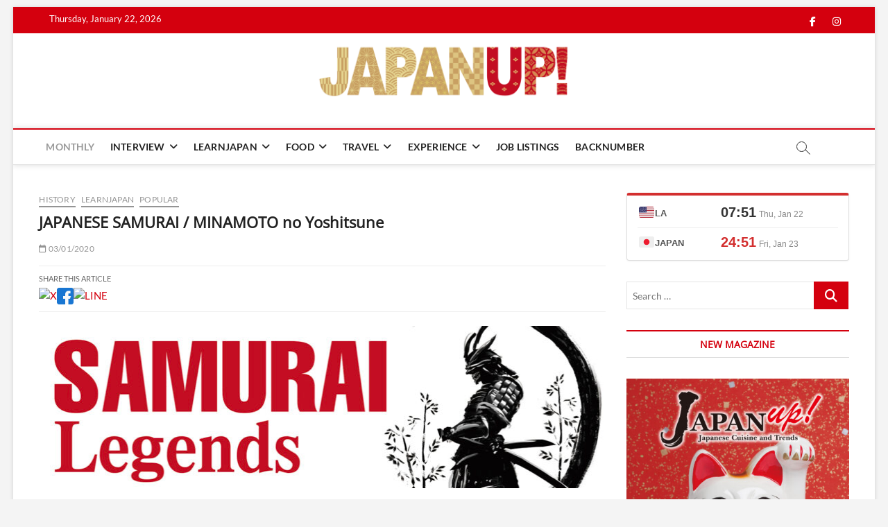

--- FILE ---
content_type: text/html; charset=UTF-8
request_url: https://japanupmagazine.com/archives/1574
body_size: 25270
content:
<!DOCTYPE html>
<html dir="ltr" lang="en-US" prefix="og: https://ogp.me/ns#">
<head>
<meta charset="UTF-8" />
<link rel="profile" href="http://gmpg.org/xfn/11" />
<title>JAPANESE SAMURAI / MINAMOTO no Yoshitsune - JapanUp! magazine</title>
		 		 		 		 		 		 		 		 		 		 		 		 		 		 		 		 		 		 		 		 		 		 		 		 		 		 		 		 		 		 		 	<style>img:is([sizes="auto" i], [sizes^="auto," i]) { contain-intrinsic-size: 3000px 1500px }</style>
	
		<!-- All in One SEO 4.9.3 - aioseo.com -->
	<meta name="description" content="Minamoto no Yoshitsune (1159-1189) was a military commander of the Minamoto clan..." />
	<meta name="robots" content="max-image-preview:large" />
	<meta name="author" content="miwako3"/>
	<link rel="canonical" href="https://japanupmagazine.com/archives/1574" />
	<meta name="generator" content="All in One SEO (AIOSEO) 4.9.3" />
		<meta property="og:locale" content="en_US" />
		<meta property="og:site_name" content="JapanUp! magazine - Informational site for Japan fans" />
		<meta property="og:type" content="article" />
		<meta property="og:title" content="JAPANESE SAMURAI / MINAMOTO no Yoshitsune - JapanUp! magazine" />
		<meta property="og:description" content="Minamoto no Yoshitsune (1159-1189) was a military commander of the Minamoto clan..." />
		<meta property="og:url" content="https://japanupmagazine.com/archives/1574" />
		<meta property="og:image" content="https://japanupmagazine.com/wp-content/uploads/2020/03/松岡映丘-「屋島の義経」-_1929.jpg" />
		<meta property="og:image:secure_url" content="https://japanupmagazine.com/wp-content/uploads/2020/03/松岡映丘-「屋島の義経」-_1929.jpg" />
		<meta property="og:image:width" content="600" />
		<meta property="og:image:height" content="400" />
		<meta property="article:published_time" content="2020-03-01T08:00:00+00:00" />
		<meta property="article:modified_time" content="2022-02-24T01:00:01+00:00" />
		<meta name="twitter:card" content="summary_large_image" />
		<meta name="twitter:title" content="JAPANESE SAMURAI / MINAMOTO no Yoshitsune - JapanUp! magazine" />
		<meta name="twitter:description" content="Minamoto no Yoshitsune (1159-1189) was a military commander of the Minamoto clan..." />
		<meta name="twitter:image" content="https://japanupmagazine.com/wp-content/uploads/2020/03/松岡映丘-「屋島の義経」-_1929.jpg" />
		<script type="application/ld+json" class="aioseo-schema">
			{"@context":"https:\/\/schema.org","@graph":[{"@type":"BlogPosting","@id":"https:\/\/japanupmagazine.com\/archives\/1574#blogposting","name":"JAPANESE SAMURAI \/ MINAMOTO no Yoshitsune - JapanUp! magazine","headline":"JAPANESE SAMURAI \/ MINAMOTO no Yoshitsune","author":{"@id":"https:\/\/japanupmagazine.com\/archives\/author\/miwako3#author"},"publisher":{"@id":"https:\/\/japanupmagazine.com\/#organization"},"image":{"@type":"ImageObject","url":"https:\/\/japanupmagazine.com\/wp-content\/uploads\/2020\/03\/\u677e\u5ca1\u6620\u4e18-\u300c\u5c4b\u5cf6\u306e\u7fa9\u7d4c\u300d-_1929.jpg","width":600,"height":400},"datePublished":"2020-03-01T00:00:00-08:00","dateModified":"2022-02-23T17:00:01-08:00","inLanguage":"en-US","mainEntityOfPage":{"@id":"https:\/\/japanupmagazine.com\/archives\/1574#webpage"},"isPartOf":{"@id":"https:\/\/japanupmagazine.com\/archives\/1574#webpage"},"articleSection":"History, LEARNJAPAN, POPULAR"},{"@type":"BreadcrumbList","@id":"https:\/\/japanupmagazine.com\/archives\/1574#breadcrumblist","itemListElement":[{"@type":"ListItem","@id":"https:\/\/japanupmagazine.com#listItem","position":1,"name":"Home","item":"https:\/\/japanupmagazine.com","nextItem":{"@type":"ListItem","@id":"https:\/\/japanupmagazine.com\/archives\/category\/learnjapan#listItem","name":"LEARNJAPAN"}},{"@type":"ListItem","@id":"https:\/\/japanupmagazine.com\/archives\/category\/learnjapan#listItem","position":2,"name":"LEARNJAPAN","item":"https:\/\/japanupmagazine.com\/archives\/category\/learnjapan","nextItem":{"@type":"ListItem","@id":"https:\/\/japanupmagazine.com\/archives\/category\/learnjapan\/samurai#listItem","name":"History"},"previousItem":{"@type":"ListItem","@id":"https:\/\/japanupmagazine.com#listItem","name":"Home"}},{"@type":"ListItem","@id":"https:\/\/japanupmagazine.com\/archives\/category\/learnjapan\/samurai#listItem","position":3,"name":"History","item":"https:\/\/japanupmagazine.com\/archives\/category\/learnjapan\/samurai","nextItem":{"@type":"ListItem","@id":"https:\/\/japanupmagazine.com\/archives\/1574#listItem","name":"JAPANESE SAMURAI \/ MINAMOTO no Yoshitsune"},"previousItem":{"@type":"ListItem","@id":"https:\/\/japanupmagazine.com\/archives\/category\/learnjapan#listItem","name":"LEARNJAPAN"}},{"@type":"ListItem","@id":"https:\/\/japanupmagazine.com\/archives\/1574#listItem","position":4,"name":"JAPANESE SAMURAI \/ MINAMOTO no Yoshitsune","previousItem":{"@type":"ListItem","@id":"https:\/\/japanupmagazine.com\/archives\/category\/learnjapan\/samurai#listItem","name":"History"}}]},{"@type":"Organization","@id":"https:\/\/japanupmagazine.com\/#organization","name":"JapanUp! magazine","description":"Informational site for Japan fans","url":"https:\/\/japanupmagazine.com\/","logo":{"@type":"ImageObject","url":"https:\/\/japanupmagazine.com\/wp-content\/uploads\/2024\/07\/JU2024_Logo01.png","@id":"https:\/\/japanupmagazine.com\/archives\/1574\/#organizationLogo","width":1717,"height":400},"image":{"@id":"https:\/\/japanupmagazine.com\/archives\/1574\/#organizationLogo"}},{"@type":"Person","@id":"https:\/\/japanupmagazine.com\/archives\/author\/miwako3#author","url":"https:\/\/japanupmagazine.com\/archives\/author\/miwako3","name":"miwako3","image":{"@type":"ImageObject","@id":"https:\/\/japanupmagazine.com\/archives\/1574#authorImage","url":"https:\/\/secure.gravatar.com\/avatar\/e0af746acb88727eecc30ac949de68a5e05435df92c4c0f48c6acdee93c3a0ff?s=96&d=mm&r=g","width":96,"height":96,"caption":"miwako3"}},{"@type":"WebPage","@id":"https:\/\/japanupmagazine.com\/archives\/1574#webpage","url":"https:\/\/japanupmagazine.com\/archives\/1574","name":"JAPANESE SAMURAI \/ MINAMOTO no Yoshitsune - JapanUp! magazine","description":"Minamoto no Yoshitsune (1159-1189) was a military commander of the Minamoto clan...","inLanguage":"en-US","isPartOf":{"@id":"https:\/\/japanupmagazine.com\/#website"},"breadcrumb":{"@id":"https:\/\/japanupmagazine.com\/archives\/1574#breadcrumblist"},"author":{"@id":"https:\/\/japanupmagazine.com\/archives\/author\/miwako3#author"},"creator":{"@id":"https:\/\/japanupmagazine.com\/archives\/author\/miwako3#author"},"image":{"@type":"ImageObject","url":"https:\/\/japanupmagazine.com\/wp-content\/uploads\/2020\/03\/\u677e\u5ca1\u6620\u4e18-\u300c\u5c4b\u5cf6\u306e\u7fa9\u7d4c\u300d-_1929.jpg","@id":"https:\/\/japanupmagazine.com\/archives\/1574\/#mainImage","width":600,"height":400},"primaryImageOfPage":{"@id":"https:\/\/japanupmagazine.com\/archives\/1574#mainImage"},"datePublished":"2020-03-01T00:00:00-08:00","dateModified":"2022-02-23T17:00:01-08:00"},{"@type":"WebSite","@id":"https:\/\/japanupmagazine.com\/#website","url":"https:\/\/japanupmagazine.com\/","name":"JapanUp! magazine","description":"Informational site for Japan fans","inLanguage":"en-US","publisher":{"@id":"https:\/\/japanupmagazine.com\/#organization"}}]}
		</script>
		<!-- All in One SEO -->

<link rel='dns-prefetch' href='//www.googletagmanager.com' />
<link rel='dns-prefetch' href='//maxcdn.bootstrapcdn.com' />
<link rel="alternate" type="application/rss+xml" title="JapanUp! magazine &raquo; Feed" href="https://japanupmagazine.com/feed" />
<link rel="alternate" type="application/rss+xml" title="JapanUp! magazine &raquo; Comments Feed" href="https://japanupmagazine.com/comments/feed" />
		<!-- This site uses the Google Analytics by MonsterInsights plugin v9.11.1 - Using Analytics tracking - https://www.monsterinsights.com/ -->
		<!-- Note: MonsterInsights is not currently configured on this site. The site owner needs to authenticate with Google Analytics in the MonsterInsights settings panel. -->
					<!-- No tracking code set -->
				<!-- / Google Analytics by MonsterInsights -->
		<script type="text/javascript">
/* <![CDATA[ */
window._wpemojiSettings = {"baseUrl":"https:\/\/s.w.org\/images\/core\/emoji\/16.0.1\/72x72\/","ext":".png","svgUrl":"https:\/\/s.w.org\/images\/core\/emoji\/16.0.1\/svg\/","svgExt":".svg","source":{"concatemoji":"https:\/\/japanupmagazine.com\/wp-includes\/js\/wp-emoji-release.min.js?ver=6.8.3"}};
/*! This file is auto-generated */
!function(s,n){var o,i,e;function c(e){try{var t={supportTests:e,timestamp:(new Date).valueOf()};sessionStorage.setItem(o,JSON.stringify(t))}catch(e){}}function p(e,t,n){e.clearRect(0,0,e.canvas.width,e.canvas.height),e.fillText(t,0,0);var t=new Uint32Array(e.getImageData(0,0,e.canvas.width,e.canvas.height).data),a=(e.clearRect(0,0,e.canvas.width,e.canvas.height),e.fillText(n,0,0),new Uint32Array(e.getImageData(0,0,e.canvas.width,e.canvas.height).data));return t.every(function(e,t){return e===a[t]})}function u(e,t){e.clearRect(0,0,e.canvas.width,e.canvas.height),e.fillText(t,0,0);for(var n=e.getImageData(16,16,1,1),a=0;a<n.data.length;a++)if(0!==n.data[a])return!1;return!0}function f(e,t,n,a){switch(t){case"flag":return n(e,"\ud83c\udff3\ufe0f\u200d\u26a7\ufe0f","\ud83c\udff3\ufe0f\u200b\u26a7\ufe0f")?!1:!n(e,"\ud83c\udde8\ud83c\uddf6","\ud83c\udde8\u200b\ud83c\uddf6")&&!n(e,"\ud83c\udff4\udb40\udc67\udb40\udc62\udb40\udc65\udb40\udc6e\udb40\udc67\udb40\udc7f","\ud83c\udff4\u200b\udb40\udc67\u200b\udb40\udc62\u200b\udb40\udc65\u200b\udb40\udc6e\u200b\udb40\udc67\u200b\udb40\udc7f");case"emoji":return!a(e,"\ud83e\udedf")}return!1}function g(e,t,n,a){var r="undefined"!=typeof WorkerGlobalScope&&self instanceof WorkerGlobalScope?new OffscreenCanvas(300,150):s.createElement("canvas"),o=r.getContext("2d",{willReadFrequently:!0}),i=(o.textBaseline="top",o.font="600 32px Arial",{});return e.forEach(function(e){i[e]=t(o,e,n,a)}),i}function t(e){var t=s.createElement("script");t.src=e,t.defer=!0,s.head.appendChild(t)}"undefined"!=typeof Promise&&(o="wpEmojiSettingsSupports",i=["flag","emoji"],n.supports={everything:!0,everythingExceptFlag:!0},e=new Promise(function(e){s.addEventListener("DOMContentLoaded",e,{once:!0})}),new Promise(function(t){var n=function(){try{var e=JSON.parse(sessionStorage.getItem(o));if("object"==typeof e&&"number"==typeof e.timestamp&&(new Date).valueOf()<e.timestamp+604800&&"object"==typeof e.supportTests)return e.supportTests}catch(e){}return null}();if(!n){if("undefined"!=typeof Worker&&"undefined"!=typeof OffscreenCanvas&&"undefined"!=typeof URL&&URL.createObjectURL&&"undefined"!=typeof Blob)try{var e="postMessage("+g.toString()+"("+[JSON.stringify(i),f.toString(),p.toString(),u.toString()].join(",")+"));",a=new Blob([e],{type:"text/javascript"}),r=new Worker(URL.createObjectURL(a),{name:"wpTestEmojiSupports"});return void(r.onmessage=function(e){c(n=e.data),r.terminate(),t(n)})}catch(e){}c(n=g(i,f,p,u))}t(n)}).then(function(e){for(var t in e)n.supports[t]=e[t],n.supports.everything=n.supports.everything&&n.supports[t],"flag"!==t&&(n.supports.everythingExceptFlag=n.supports.everythingExceptFlag&&n.supports[t]);n.supports.everythingExceptFlag=n.supports.everythingExceptFlag&&!n.supports.flag,n.DOMReady=!1,n.readyCallback=function(){n.DOMReady=!0}}).then(function(){return e}).then(function(){var e;n.supports.everything||(n.readyCallback(),(e=n.source||{}).concatemoji?t(e.concatemoji):e.wpemoji&&e.twemoji&&(t(e.twemoji),t(e.wpemoji)))}))}((window,document),window._wpemojiSettings);
/* ]]> */
</script>
<link rel='stylesheet' id='sbi_styles-css' href='https://japanupmagazine.com/wp-content/plugins/instagram-feed/css/sbi-styles.min.css?ver=6.10.0' type='text/css' media='all' />
<style id='wp-emoji-styles-inline-css' type='text/css'>

	img.wp-smiley, img.emoji {
		display: inline !important;
		border: none !important;
		box-shadow: none !important;
		height: 1em !important;
		width: 1em !important;
		margin: 0 0.07em !important;
		vertical-align: -0.1em !important;
		background: none !important;
		padding: 0 !important;
	}
</style>
<link rel='stylesheet' id='wp-block-library-css' href='https://japanupmagazine.com/wp-includes/css/dist/block-library/style.min.css?ver=6.8.3' type='text/css' media='all' />
<style id='classic-theme-styles-inline-css' type='text/css'>
/*! This file is auto-generated */
.wp-block-button__link{color:#fff;background-color:#32373c;border-radius:9999px;box-shadow:none;text-decoration:none;padding:calc(.667em + 2px) calc(1.333em + 2px);font-size:1.125em}.wp-block-file__button{background:#32373c;color:#fff;text-decoration:none}
</style>
<link rel='stylesheet' id='aioseo/css/src/vue/standalone/blocks/table-of-contents/global.scss-css' href='https://japanupmagazine.com/wp-content/plugins/all-in-one-seo-pack/dist/Lite/assets/css/table-of-contents/global.e90f6d47.css?ver=4.9.3' type='text/css' media='all' />
<link rel='stylesheet' id='liquid-block-speech-css' href='https://japanupmagazine.com/wp-content/plugins/liquid-speech-balloon/css/block.css?ver=6.8.3' type='text/css' media='all' />
<style id='global-styles-inline-css' type='text/css'>
:root{--wp--preset--aspect-ratio--square: 1;--wp--preset--aspect-ratio--4-3: 4/3;--wp--preset--aspect-ratio--3-4: 3/4;--wp--preset--aspect-ratio--3-2: 3/2;--wp--preset--aspect-ratio--2-3: 2/3;--wp--preset--aspect-ratio--16-9: 16/9;--wp--preset--aspect-ratio--9-16: 9/16;--wp--preset--color--black: #000000;--wp--preset--color--cyan-bluish-gray: #abb8c3;--wp--preset--color--white: #ffffff;--wp--preset--color--pale-pink: #f78da7;--wp--preset--color--vivid-red: #cf2e2e;--wp--preset--color--luminous-vivid-orange: #ff6900;--wp--preset--color--luminous-vivid-amber: #fcb900;--wp--preset--color--light-green-cyan: #7bdcb5;--wp--preset--color--vivid-green-cyan: #00d084;--wp--preset--color--pale-cyan-blue: #8ed1fc;--wp--preset--color--vivid-cyan-blue: #0693e3;--wp--preset--color--vivid-purple: #9b51e0;--wp--preset--gradient--vivid-cyan-blue-to-vivid-purple: linear-gradient(135deg,rgba(6,147,227,1) 0%,rgb(155,81,224) 100%);--wp--preset--gradient--light-green-cyan-to-vivid-green-cyan: linear-gradient(135deg,rgb(122,220,180) 0%,rgb(0,208,130) 100%);--wp--preset--gradient--luminous-vivid-amber-to-luminous-vivid-orange: linear-gradient(135deg,rgba(252,185,0,1) 0%,rgba(255,105,0,1) 100%);--wp--preset--gradient--luminous-vivid-orange-to-vivid-red: linear-gradient(135deg,rgba(255,105,0,1) 0%,rgb(207,46,46) 100%);--wp--preset--gradient--very-light-gray-to-cyan-bluish-gray: linear-gradient(135deg,rgb(238,238,238) 0%,rgb(169,184,195) 100%);--wp--preset--gradient--cool-to-warm-spectrum: linear-gradient(135deg,rgb(74,234,220) 0%,rgb(151,120,209) 20%,rgb(207,42,186) 40%,rgb(238,44,130) 60%,rgb(251,105,98) 80%,rgb(254,248,76) 100%);--wp--preset--gradient--blush-light-purple: linear-gradient(135deg,rgb(255,206,236) 0%,rgb(152,150,240) 100%);--wp--preset--gradient--blush-bordeaux: linear-gradient(135deg,rgb(254,205,165) 0%,rgb(254,45,45) 50%,rgb(107,0,62) 100%);--wp--preset--gradient--luminous-dusk: linear-gradient(135deg,rgb(255,203,112) 0%,rgb(199,81,192) 50%,rgb(65,88,208) 100%);--wp--preset--gradient--pale-ocean: linear-gradient(135deg,rgb(255,245,203) 0%,rgb(182,227,212) 50%,rgb(51,167,181) 100%);--wp--preset--gradient--electric-grass: linear-gradient(135deg,rgb(202,248,128) 0%,rgb(113,206,126) 100%);--wp--preset--gradient--midnight: linear-gradient(135deg,rgb(2,3,129) 0%,rgb(40,116,252) 100%);--wp--preset--font-size--small: 13px;--wp--preset--font-size--medium: 20px;--wp--preset--font-size--large: 36px;--wp--preset--font-size--x-large: 42px;--wp--preset--spacing--20: 0.44rem;--wp--preset--spacing--30: 0.67rem;--wp--preset--spacing--40: 1rem;--wp--preset--spacing--50: 1.5rem;--wp--preset--spacing--60: 2.25rem;--wp--preset--spacing--70: 3.38rem;--wp--preset--spacing--80: 5.06rem;--wp--preset--shadow--natural: 6px 6px 9px rgba(0, 0, 0, 0.2);--wp--preset--shadow--deep: 12px 12px 50px rgba(0, 0, 0, 0.4);--wp--preset--shadow--sharp: 6px 6px 0px rgba(0, 0, 0, 0.2);--wp--preset--shadow--outlined: 6px 6px 0px -3px rgba(255, 255, 255, 1), 6px 6px rgba(0, 0, 0, 1);--wp--preset--shadow--crisp: 6px 6px 0px rgba(0, 0, 0, 1);}:where(.is-layout-flex){gap: 0.5em;}:where(.is-layout-grid){gap: 0.5em;}body .is-layout-flex{display: flex;}.is-layout-flex{flex-wrap: wrap;align-items: center;}.is-layout-flex > :is(*, div){margin: 0;}body .is-layout-grid{display: grid;}.is-layout-grid > :is(*, div){margin: 0;}:where(.wp-block-columns.is-layout-flex){gap: 2em;}:where(.wp-block-columns.is-layout-grid){gap: 2em;}:where(.wp-block-post-template.is-layout-flex){gap: 1.25em;}:where(.wp-block-post-template.is-layout-grid){gap: 1.25em;}.has-black-color{color: var(--wp--preset--color--black) !important;}.has-cyan-bluish-gray-color{color: var(--wp--preset--color--cyan-bluish-gray) !important;}.has-white-color{color: var(--wp--preset--color--white) !important;}.has-pale-pink-color{color: var(--wp--preset--color--pale-pink) !important;}.has-vivid-red-color{color: var(--wp--preset--color--vivid-red) !important;}.has-luminous-vivid-orange-color{color: var(--wp--preset--color--luminous-vivid-orange) !important;}.has-luminous-vivid-amber-color{color: var(--wp--preset--color--luminous-vivid-amber) !important;}.has-light-green-cyan-color{color: var(--wp--preset--color--light-green-cyan) !important;}.has-vivid-green-cyan-color{color: var(--wp--preset--color--vivid-green-cyan) !important;}.has-pale-cyan-blue-color{color: var(--wp--preset--color--pale-cyan-blue) !important;}.has-vivid-cyan-blue-color{color: var(--wp--preset--color--vivid-cyan-blue) !important;}.has-vivid-purple-color{color: var(--wp--preset--color--vivid-purple) !important;}.has-black-background-color{background-color: var(--wp--preset--color--black) !important;}.has-cyan-bluish-gray-background-color{background-color: var(--wp--preset--color--cyan-bluish-gray) !important;}.has-white-background-color{background-color: var(--wp--preset--color--white) !important;}.has-pale-pink-background-color{background-color: var(--wp--preset--color--pale-pink) !important;}.has-vivid-red-background-color{background-color: var(--wp--preset--color--vivid-red) !important;}.has-luminous-vivid-orange-background-color{background-color: var(--wp--preset--color--luminous-vivid-orange) !important;}.has-luminous-vivid-amber-background-color{background-color: var(--wp--preset--color--luminous-vivid-amber) !important;}.has-light-green-cyan-background-color{background-color: var(--wp--preset--color--light-green-cyan) !important;}.has-vivid-green-cyan-background-color{background-color: var(--wp--preset--color--vivid-green-cyan) !important;}.has-pale-cyan-blue-background-color{background-color: var(--wp--preset--color--pale-cyan-blue) !important;}.has-vivid-cyan-blue-background-color{background-color: var(--wp--preset--color--vivid-cyan-blue) !important;}.has-vivid-purple-background-color{background-color: var(--wp--preset--color--vivid-purple) !important;}.has-black-border-color{border-color: var(--wp--preset--color--black) !important;}.has-cyan-bluish-gray-border-color{border-color: var(--wp--preset--color--cyan-bluish-gray) !important;}.has-white-border-color{border-color: var(--wp--preset--color--white) !important;}.has-pale-pink-border-color{border-color: var(--wp--preset--color--pale-pink) !important;}.has-vivid-red-border-color{border-color: var(--wp--preset--color--vivid-red) !important;}.has-luminous-vivid-orange-border-color{border-color: var(--wp--preset--color--luminous-vivid-orange) !important;}.has-luminous-vivid-amber-border-color{border-color: var(--wp--preset--color--luminous-vivid-amber) !important;}.has-light-green-cyan-border-color{border-color: var(--wp--preset--color--light-green-cyan) !important;}.has-vivid-green-cyan-border-color{border-color: var(--wp--preset--color--vivid-green-cyan) !important;}.has-pale-cyan-blue-border-color{border-color: var(--wp--preset--color--pale-cyan-blue) !important;}.has-vivid-cyan-blue-border-color{border-color: var(--wp--preset--color--vivid-cyan-blue) !important;}.has-vivid-purple-border-color{border-color: var(--wp--preset--color--vivid-purple) !important;}.has-vivid-cyan-blue-to-vivid-purple-gradient-background{background: var(--wp--preset--gradient--vivid-cyan-blue-to-vivid-purple) !important;}.has-light-green-cyan-to-vivid-green-cyan-gradient-background{background: var(--wp--preset--gradient--light-green-cyan-to-vivid-green-cyan) !important;}.has-luminous-vivid-amber-to-luminous-vivid-orange-gradient-background{background: var(--wp--preset--gradient--luminous-vivid-amber-to-luminous-vivid-orange) !important;}.has-luminous-vivid-orange-to-vivid-red-gradient-background{background: var(--wp--preset--gradient--luminous-vivid-orange-to-vivid-red) !important;}.has-very-light-gray-to-cyan-bluish-gray-gradient-background{background: var(--wp--preset--gradient--very-light-gray-to-cyan-bluish-gray) !important;}.has-cool-to-warm-spectrum-gradient-background{background: var(--wp--preset--gradient--cool-to-warm-spectrum) !important;}.has-blush-light-purple-gradient-background{background: var(--wp--preset--gradient--blush-light-purple) !important;}.has-blush-bordeaux-gradient-background{background: var(--wp--preset--gradient--blush-bordeaux) !important;}.has-luminous-dusk-gradient-background{background: var(--wp--preset--gradient--luminous-dusk) !important;}.has-pale-ocean-gradient-background{background: var(--wp--preset--gradient--pale-ocean) !important;}.has-electric-grass-gradient-background{background: var(--wp--preset--gradient--electric-grass) !important;}.has-midnight-gradient-background{background: var(--wp--preset--gradient--midnight) !important;}.has-small-font-size{font-size: var(--wp--preset--font-size--small) !important;}.has-medium-font-size{font-size: var(--wp--preset--font-size--medium) !important;}.has-large-font-size{font-size: var(--wp--preset--font-size--large) !important;}.has-x-large-font-size{font-size: var(--wp--preset--font-size--x-large) !important;}
:where(.wp-block-post-template.is-layout-flex){gap: 1.25em;}:where(.wp-block-post-template.is-layout-grid){gap: 1.25em;}
:where(.wp-block-columns.is-layout-flex){gap: 2em;}:where(.wp-block-columns.is-layout-grid){gap: 2em;}
:root :where(.wp-block-pullquote){font-size: 1.5em;line-height: 1.6;}
</style>
<link rel='stylesheet' id='contact-form-7-css' href='https://japanupmagazine.com/wp-content/plugins/contact-form-7/includes/css/styles.css?ver=6.1.4' type='text/css' media='all' />
<link rel='stylesheet' id='cff-css' href='https://japanupmagazine.com/wp-content/plugins/custom-facebook-feed/assets/css/cff-style.min.css?ver=4.3.4' type='text/css' media='all' />
<link rel='stylesheet' id='sb-font-awesome-css' href='https://maxcdn.bootstrapcdn.com/font-awesome/4.7.0/css/font-awesome.min.css?ver=6.8.3' type='text/css' media='all' />
<link rel='stylesheet' id='wp-components-css' href='https://japanupmagazine.com/wp-includes/css/dist/components/style.min.css?ver=6.8.3' type='text/css' media='all' />
<link rel='stylesheet' id='godaddy-styles-css' href='https://japanupmagazine.com/wp-content/mu-plugins/vendor/wpex/godaddy-launch/includes/Dependencies/GoDaddy/Styles/build/latest.css?ver=2.0.2' type='text/css' media='all' />
<link rel='stylesheet' id='magbook-style-css' href='https://japanupmagazine.com/wp-content/themes/magbook/style.css?ver=6.8.3' type='text/css' media='all' />
<style id='magbook-style-inline-css' type='text/css'>
/* Logo for high resolution screen(Use 2X size image) */
		.custom-logo-link .custom-logo {
			height: 80px;
			width: auto;
		}

		.top-logo-title .custom-logo-link {
			display: inline-block;
		}

		.top-logo-title .custom-logo {
			height: auto;
			width: 50%;
		}

		.top-logo-title #site-detail {
			display: block;
			text-align: center;
		}
		.side-menu-wrap .custom-logo {
			height: auto;
			width:100%;
		}

		@media only screen and (max-width: 767px) { 
			.top-logo-title .custom-logo-link .custom-logo {
				width: 60%;
			}
		}

		@media only screen and (max-width: 480px) { 
			.top-logo-title .custom-logo-link .custom-logo {
				width: 80%;
			}
		}
		#site-branding #site-title, #site-branding #site-description{
			clip: rect(1px, 1px, 1px, 1px);
			position: absolute;
		}
	/****************************************************************/
						/*.... Color Style ....*/
	/****************************************************************/
	/* Nav, links and hover */

a,
ul li a:hover,
ol li a:hover,
.top-bar .top-bar-menu a:hover,
.top-bar .top-bar-menu a:focus,
.main-navigation a:hover, /* Navigation */
.main-navigation a:focus,
.main-navigation ul li.current-menu-item a,
.main-navigation ul li.current_page_ancestor a,
.main-navigation ul li.current-menu-ancestor a,
.main-navigation ul li.current_page_item a,
.main-navigation ul li:hover > a,
.main-navigation li.current-menu-ancestor.menu-item-has-children > a:after,
.main-navigation li.current-menu-item.menu-item-has-children > a:after,
.main-navigation ul li:hover > a:after,
.main-navigation li.menu-item-has-children > a:hover:after,
.main-navigation li.page_item_has_children > a:hover:after,
.main-navigation ul li ul li a:hover,
.main-navigation ul li ul li a:focus,
.main-navigation ul li ul li:hover > a,
.main-navigation ul li.current-menu-item ul li a:hover,
.side-menu-wrap .side-nav-wrap a:hover, /* Side Menu */
.side-menu-wrap .side-nav-wrap a:focus,
.entry-title a:hover, /* Post */
.entry-title a:focus,
.entry-title a:active,
.entry-meta a:hover,
.image-navigation .nav-links a,
a.more-link,
.widget ul li a:hover, /* Widgets */
.widget ul li a:focus,
.widget-title a:hover,
.widget_contact ul li a:hover,
.widget_contact ul li a:focus,
.site-info .copyright a:hover, /* Footer */
.site-info .copyright a:focus,
#secondary .widget-title,
#colophon .widget ul li a:hover,
#colophon .widget ul li a:focus,
#footer-navigation a:hover,
#footer-navigation a:focus {
	color: #d4000e;
}


.cat-tab-menu li:hover,
.cat-tab-menu li.active {
	color: #d4000e !important;
}

#sticky-header,
#secondary .widget-title,
.side-menu {
	border-top-color: #d4000e;
}

/* Webkit */
::selection {
	background: #d4000e;
	color: #fff;
}

/* Gecko/Mozilla */
::-moz-selection {
	background: #d4000e;
	color: #fff;
}

/* Accessibility
================================================== */
.screen-reader-text:hover,
.screen-reader-text:active,
.screen-reader-text:focus {
	background-color: #f1f1f1;
	color: #d4000e;
}

/* Default Buttons
================================================== */
input[type="reset"],/* Forms  */
input[type="button"],
input[type="submit"],
.main-slider .flex-control-nav a.flex-active,
.main-slider .flex-control-nav a:hover,
.go-to-top .icon-bg,
.search-submit,
.btn-default,
.widget_tag_cloud a {
	background-color: #d4000e;
}

/* Top Bar Background
================================================== */
.top-bar {
	background-color: #d4000e;
}

/* Breaking News
================================================== */
.breaking-news-header,
.news-header-title:after {
	background-color: #d4000e;
}

.breaking-news-slider .flex-direction-nav li a:hover,
.breaking-news-slider .flex-pauseplay a:hover {
	background-color: #d4000e;
	border-color: #d4000e;
}

/* Feature News
================================================== */
.feature-news-title {
	border-color: #d4000e;
}

.feature-news-slider .flex-direction-nav li a:hover {
	background-color: #d4000e;
	border-color: #d4000e;
}

/* Tab Widget
================================================== */
.tab-menu,
.mb-tag-cloud .mb-tags a {
	background-color: #d4000e;
}

/* Category Box Widgets
================================================== */
.widget-cat-box .widget-title {
	color: #d4000e;
}

.widget-cat-box .widget-title span {
	border-bottom: 1px solid #d4000e;
}

/* Category Box two Widgets
================================================== */
.widget-cat-box-2 .widget-title {
	color: #d4000e;
}

.widget-cat-box-2 .widget-title span {
	border-bottom: 1px solid #d4000e;
}

/* #bbpress
================================================== */
#bbpress-forums .bbp-topics a:hover {
	color: #d4000e;
}

.bbp-submit-wrapper button.submit {
	background-color: #d4000e;
	border: 1px solid #d4000e;
}

/* Woocommerce
================================================== */
.woocommerce #respond input#submit,
.woocommerce a.button, 
.woocommerce button.button, 
.woocommerce input.button,
.woocommerce #respond input#submit.alt, 
.woocommerce a.button.alt, 
.woocommerce button.button.alt, 
.woocommerce input.button.alt,
.woocommerce-demo-store p.demo_store,
.top-bar .cart-value {
	background-color: #d4000e;
}

.woocommerce .woocommerce-message:before {
	color: #d4000e;
}

/* Category Slider widget */
.widget-cat-slider .widget-title {
	color: #d4000e;
}

.widget-cat-slider .widget-title span {
	border-bottom: 1px solid #d4000e;
}

/* Category Grid widget */
.widget-cat-grid .widget-title {
	color: #d4000e;
}

.widget-cat-grid .widget-title span {
	border-bottom: 1px solid #d4000e;
}

.cats-links .cl-4{

					border-color:#999999;
					color:#999999;

				}
				.menu-item-object-category.cl-4 a, .widget-cat-tab-box .cat-tab-menu .cl-4{
					color:#999999;

				}
</style>
<link rel='stylesheet' id='font-awesome-css' href='https://japanupmagazine.com/wp-content/themes/magbook/assets/font-awesome/css/all.min.css?ver=6.8.3' type='text/css' media='all' />
<link rel='stylesheet' id='magbook-responsive-css' href='https://japanupmagazine.com/wp-content/themes/magbook/css/responsive.css?ver=6.8.3' type='text/css' media='all' />
<link rel='stylesheet' id='magbook-google-fonts-css' href='https://japanupmagazine.com/wp-content/fonts/d05e2c1cf9827cc77b707ec7f5ab972c.css?ver=6.8.3' type='text/css' media='all' />
<link rel='stylesheet' id='dflip-style-css' href='https://japanupmagazine.com/wp-content/plugins/3d-flipbook-dflip-lite/assets/css/dflip.min.css?ver=2.4.20' type='text/css' media='all' />
<link rel='stylesheet' id='recent-posts-widget-with-thumbnails-public-style-css' href='https://japanupmagazine.com/wp-content/plugins/recent-posts-widget-with-thumbnails/public.css?ver=7.1.1' type='text/css' media='all' />
<script type="text/javascript" src="https://japanupmagazine.com/wp-includes/js/jquery/jquery.min.js?ver=3.7.1" id="jquery-core-js"></script>
<script type="text/javascript" src="https://japanupmagazine.com/wp-includes/js/jquery/jquery-migrate.min.js?ver=3.4.1" id="jquery-migrate-js"></script>
<!--[if lt IE 9]>
<script type="text/javascript" src="https://japanupmagazine.com/wp-content/themes/magbook/js/html5.js?ver=3.7.3" id="html5-js"></script>
<![endif]-->

<!-- Google tag (gtag.js) snippet added by Site Kit -->
<!-- Google Analytics snippet added by Site Kit -->
<script type="text/javascript" src="https://www.googletagmanager.com/gtag/js?id=G-VV6Z0GSSHK" id="google_gtagjs-js" async></script>
<script type="text/javascript" id="google_gtagjs-js-after">
/* <![CDATA[ */
window.dataLayer = window.dataLayer || [];function gtag(){dataLayer.push(arguments);}
gtag("set","linker",{"domains":["japanupmagazine.com"]});
gtag("js", new Date());
gtag("set", "developer_id.dZTNiMT", true);
gtag("config", "G-VV6Z0GSSHK");
/* ]]> */
</script>
<link rel="https://api.w.org/" href="https://japanupmagazine.com/wp-json/" /><link rel="alternate" title="JSON" type="application/json" href="https://japanupmagazine.com/wp-json/wp/v2/posts/1574" /><link rel="EditURI" type="application/rsd+xml" title="RSD" href="https://japanupmagazine.com/xmlrpc.php?rsd" />
<meta name="generator" content="WordPress 6.8.3" />
<link rel='shortlink' href='https://japanupmagazine.com/?p=1574' />
<link rel="alternate" title="oEmbed (JSON)" type="application/json+oembed" href="https://japanupmagazine.com/wp-json/oembed/1.0/embed?url=https%3A%2F%2Fjapanupmagazine.com%2Farchives%2F1574" />
<link rel="alternate" title="oEmbed (XML)" type="text/xml+oembed" href="https://japanupmagazine.com/wp-json/oembed/1.0/embed?url=https%3A%2F%2Fjapanupmagazine.com%2Farchives%2F1574&#038;format=xml" />
<meta name="generator" content="Site Kit by Google 1.170.0" /><style type="text/css">.liquid-speech-balloon-01 .liquid-speech-balloon-avatar { background-image: url("https://japanupmagazine.com/wp-content/uploads/2024/10/eMW0A0810_4-noshadowSML.jpg"); } .liquid-speech-balloon-02 .liquid-speech-balloon-avatar { background-image: url("https://japanupmagazine.com/wp-content/uploads/2024/10/KK_2-eMW0A0805_2-scaled.jpg"); } .liquid-speech-balloon-03 .liquid-speech-balloon-avatar { background-image: url("https://japanupmagazine.com/wp-content/uploads/2025/03/Asset-2@4x.png"); } .liquid-speech-balloon-01 .liquid-speech-balloon-avatar::after { content: "Ryoma Takeuchi"; } .liquid-speech-balloon-02 .liquid-speech-balloon-avatar::after { content: "Kento Kaku"; } </style>
<!-- Begin Mieruca Embed Code --><script type="text/javascript" id="mierucajs">window.__fid = window.__fid || [];__fid.push([918722520]);(function() {function mieruca(){if(typeof window.__fjsld != "undefined") return; window.__fjsld = 1; var fjs = document.createElement('script'); fjs.type = 'text/javascript'; fjs.async = true; fjs.id = "fjssync"; var timestamp = new Date;fjs.src = ('https:' == document.location.protocol ? 'https' : 'http') + '://hm.mieru-ca.com/service/js/mieruca-hm.js?v='+ timestamp.getTime(); var x = document.getElementsByTagName('script')[0]; x.parentNode.insertBefore(fjs, x); };setTimeout(mieruca, 500); document.readyState != "complete" ? (window.attachEvent ? window.attachEvent("onload", mieruca) : window.addEventListener("load", mieruca, false)) : mieruca();})();</script><!-- End Mieruca Embed Code -->	<meta name="viewport" content="width=device-width" />
	
    <script type="application/ld+json">
    {
      "@context": "https://schema.org",
      "@type": "NewsMediaOrganization",
      "name": "JapanUp! Magazine",
      "legalName": "Weekly LALALA, LLC",
      "url": "https://japanupmagazine.com",
      "logo": "https://japanupmagazine.com/wp-content/uploads/2021/12/cropped-Logo_favicon.jpg",
      "description": "Free monthly publication that provides informative articles about Japanese culture, food, travel, and entertainment in English.",
      "address": {
        "@type": "PostalAddress",
        "streetAddress": "2161 W.182nd St. Suite 203",
        "addressLocality": "Torrance",
        "addressRegion": "CA",
        "postalCode": "90504",
        "addressCountry": "US"
      },
      "contactPoint": {
        "@type": "ContactPoint",
        "telephone": "+1-310-329-1533",
        "contactType": "customer service",
        "areaServed": "US",
        "availableLanguage": ["English", "Japanese"]
      },
      "sameAs": [
        "https://www.facebook.com/japanupmagazinela",
        "https://www.instagram.com/japanupmagazine",
        "https://lalalausa.com/"
      ]
    }
    </script>
    
<!-- Google Tag Manager snippet added by Site Kit -->
<script type="text/javascript">
/* <![CDATA[ */

			( function( w, d, s, l, i ) {
				w[l] = w[l] || [];
				w[l].push( {'gtm.start': new Date().getTime(), event: 'gtm.js'} );
				var f = d.getElementsByTagName( s )[0],
					j = d.createElement( s ), dl = l != 'dataLayer' ? '&l=' + l : '';
				j.async = true;
				j.src = 'https://www.googletagmanager.com/gtm.js?id=' + i + dl;
				f.parentNode.insertBefore( j, f );
			} )( window, document, 'script', 'dataLayer', 'GTM-5MN5VR8' );
			
/* ]]> */
</script>

<!-- End Google Tag Manager snippet added by Site Kit -->
<link rel="icon" href="https://japanupmagazine.com/wp-content/uploads/2021/12/cropped-Logo_favicon-32x32.jpg" sizes="32x32" />
<link rel="icon" href="https://japanupmagazine.com/wp-content/uploads/2021/12/cropped-Logo_favicon-192x192.jpg" sizes="192x192" />
<link rel="apple-touch-icon" href="https://japanupmagazine.com/wp-content/uploads/2021/12/cropped-Logo_favicon-180x180.jpg" />
<meta name="msapplication-TileImage" content="https://japanupmagazine.com/wp-content/uploads/2021/12/cropped-Logo_favicon-270x270.jpg" />
		<style type="text/css" id="wp-custom-css">
			/* --- トップページ等の抜粋文を3行でカット --- */
.home .entry-content p,
.archive .entry-content p,
.search .entry-content p,
.blog .entry-content p {
    display: -webkit-box;
    -webkit-box-orient: vertical;
    -webkit-line-clamp: 3; /* ここで行数を変更できます（3〜4がおすすめ） */
    overflow: hidden;
    margin-bottom: 10px; /* 下に少し余白 */
}

/* スマホではもう少し短くしたい場合（任意） */
@media (max-width: 768px) {
    .home .entry-content p,
    .archive .entry-content p {
        -webkit-line-clamp: 3; /* スマホも3行で統一 */
    }
}

/* =========================================
   ロゴ画像のサイズ・配置・余白の最終調整
   ========================================= */

/* --- 💻 PC（デスクトップ）はこれで固定 --- */
@media (min-width: 769px) {
    .custom-logo-link img {
        max-width: 750px !important; 
        width: 100%; 
        height: auto !important;
    }
    
    .logo-bar {
        padding-top: 10px !important;
        padding-bottom: 10px !important;
    }
}

/* --- 📱 スマホ（モバイル）強力修正版 --- */
@media (max-width: 768px) {
    /* 1. 親枠をフレックスボックス化して中身を強制的に中央へ */
    .logo-bar {
        display: flex !important;
        justify-content: center !important;
        align-items: center !important;
        flex-direction: column !important;
        padding-top: 10px !important;
        padding-bottom: 5px !important; /* 下の隙間を最小限に */
    }

    /* 2. ラッパーの幅をリセット */
    .logo-bar .wrap {
        width: 100% !important;
        max-width: 100% !important;
        padding: 0 !important;
        margin: 0 !important;
    }

    /* 3. ロゴエリアの左寄せ（float）を解除して中央揃え */
    #site-branding {
        float: none !important;
        width: 100% !important;
        text-align: center !important;
        margin: 0 auto !important;
        padding: 0 !important;
        display: block !important;
    }

    /* 4. リンク要素をブロック化 */
    .custom-logo-link {
        display: block !important;
        margin: 0 auto !important;
        text-align: center !important;
        line-height: 0 !important; /* 画像下の微妙な隙間を消す秘策 */
    }

    /* 5. 画像をド真ん中に配置し、最大サイズで表示 */
    .custom-logo-link img {
        display: inline-block !important; /* または block */
        margin: 0 auto !important;
        max-width: 95% !important; /* 画面ギリギリまで大きく！ */
        height: auto !important;
        width: auto !important;
    }

    /* 6. 重複して出る追従ロゴを抹消 */
    #sticky-header #site-branding {
        display: none !important;
    }
}

/* =========================================
   スマホメニュー真の完成形：US標準「×」アニメーション実装版
   ========================================= */
@media (max-width: 768px) {
    
    /* --- 1. ヘッダー全体の基準点 --- */
    #masthead {
        position: relative !important;
    }
    
    /* --- 2. ロゴエリアの調整 --- */
    .logo-bar {
        padding-top: 15px !important;  
        padding-bottom: 5px !important;
        display: flex !important;
        justify-content: center !important;
        align-items: center !important;
        position: relative !important;
        width: 100% !important;
        z-index: 10 !important;
        padding-left: 60px !important;
        padding-right: 60px !important; 
        box-sizing: border-box !important;
    }

    #site-branding {
        padding: 0 !important;
        margin: 0 !important;
        width: 100% !important;
    }

    .custom-logo-link {
        display: block !important;
        text-align: center !important;
        width: 100% !important;
        margin: 0 !important;
    }

    .custom-logo-link img {
        max-width: 100% !important; 
        width: auto !important;
        height: auto !important;
        margin: 0 auto !important;
        display: inline-block !important;
    }

    #sticky-header #site-branding { display: none !important; }


    /* --- 3. メニューボタンの配置 --- */
    #sticky-header {
        position: relative !important; 
        background: transparent !important;
        border: none !important;
        min-height: 0 !important;
        padding: 0 !important;
        margin: 0 !important;
        z-index: 9999 !important;
    }

    /* ボタン本体の設定 */
    #masthead .menu-toggle,
    #masthead .menu-toggle.toggled,
    #masthead .menu-toggle.on {
        display: block !important;
        position: absolute !important;
        top: -75px !important;   
        right: 5px !important;   
        width: 45px !important;
        height: 45px !important;
        background: transparent !important;
        border: none !important;
        margin: 0 !important;
        padding: 0 !important;
        z-index: 100000 !important;
        
        transform: none !important; /* ボタン自体は絶対に回さない */
        transition: none !important;
        opacity: 1 !important;
    }

    /* --- 4. 通常時のハンバーガー（三本線） --- */
    
    /* 真ん中の線 */
    #masthead .menu-toggle span.line-bar {
        display: block !important;
        width: 26px !important;
        height: 3px !important;
        background-color: #d32f2f !important;
        position: absolute !important;
        top: 50% !important;
        left: 50% !important;
        transform: translate(-50%, -50%) !important;
        transition: all 0.3s ease !important;
        opacity: 1 !important;
    }
    
    /* 上の線 */
    #masthead .menu-toggle span.line-bar::before {
        content: '' !important;
        display: block !important;
        width: 26px !important;
        height: 3px !important;
        background-color: #d32f2f !important;
        position: absolute !important;
        top: -8px !important;
        left: 0 !important;
        transition: all 0.3s ease !important;
        opacity: 1 !important;
    }
    
    /* 下の線 */
    #masthead .menu-toggle span.line-bar::after {
        content: '' !important;
        display: block !important;
        width: 26px !important;
        height: 3px !important;
        background-color: #d32f2f !important;
        position: absolute !important;
        top: 8px !important;
        left: 0 !important;
        transition: all 0.3s ease !important;
        opacity: 1 !important;
    }

    /* 不要アイコン削除 */
    .menu-toggle i { display: none !important; }


    /* --- 5. ★ここがUS仕様：「×」への変形アニメーション --- */
    /* .toggled または .on が付いた時に発動 */

    /* 真ん中の線を消す（透明にする） */
    #masthead .menu-toggle.toggled span.line-bar,
    #masthead .menu-toggle.on span.line-bar {
        background-color: transparent !important;
    }

    /* 上の線を「中央に落として」45度回転 */
    #masthead .menu-toggle.toggled span.line-bar::before,
    #masthead .menu-toggle.on span.line-bar::before {
        top: 0 !important;
        transform: rotate(45deg) !important;
        background-color: #d32f2f !important; /* ★ここで色を強制指定！ */
        opacity: 1 !important; /* ★消えるな！と命令 */
        visibility: visible !important;
    }

    /* 下の線を「中央に上げて」-45度回転 */
    #masthead .menu-toggle.toggled span.line-bar::after,
    #masthead .menu-toggle.on span.line-bar::after {
        top: 0 !important;
        transform: rotate(-45deg) !important;
        background-color: #d32f2f !important; /* ★ここで色を強制指定！ */
        opacity: 1 !important; /* ★消えるな！と命令 */
        visibility: visible !important;
    }


    /* --- 6. メニューリスト（開いた時） --- */
    .main-navigation {
        width: 100% !important;
        margin: 0 !important;
    }
    .main-navigation ul {
        background-color: #fff !important;
        border-top: 1px solid #eee !important;
        position: relative !important;
        width: 100% !important;
        padding-left: 0 !important;
    }
}

/* =========================================
   人気記事ランキング（Top 10プラグイン修正版）
   ========================================= */

/* 1. リスト全体の枠組み（★ここを修正しました） */
.tptn_posts_daily ul, 
.tptn_posts_shortcode ul {
    counter-reset: ranking-num;
    padding-left: 0 !important;
    list-style: none !important;
    margin: 0 !important;
}

/* 2. 各記事のスタイル */
.tptn_posts_daily ul li,
.tptn_posts_shortcode ul li {
    position: relative !important;
    counter-increment: ranking-num;
    margin-bottom: 15px !important;
    padding-left: 35px !important; /* 番号スペース */
    padding-bottom: 15px !important;
    border-bottom: 1px dashed #eee !important;
    display: flex !important;
    align-items: flex-start !important;
    width: 100% !important;
    box-sizing: border-box !important;
    list-style: none !important;
}

/* 3. 順位番号（①②③） */
.tptn_posts_daily ul li::before,
.tptn_posts_shortcode ul li::before {
    content: counter(ranking-num);
    position: absolute !important;
    top: 0 !important;
    left: 0 !important;
    width: 24px !important;
    height: 24px !important;
    background-color: #d32f2f !important;
    color: #fff !important;
    text-align: center !important;
    line-height: 24px !important;
    font-weight: bold !important;
    font-size: 12px !important;
    border-radius: 50% !important;
    z-index: 2 !important;
}

/* 4. 1位〜3位だけ金色 */
.tptn_posts_daily ul li:nth-child(1)::before,
.tptn_posts_daily ul li:nth-child(2)::before,
.tptn_posts_daily ul li:nth-child(3)::before {
    background-color: #c5a059 !important;
}

/* 5. 画像の調整 */
.tptn_posts_daily ul li img,
.tptn_posts_shortcode ul li img {
    margin: 0 15px 0 0 !important;
    border-radius: 4px !important;
    box-shadow: 0 2px 4px rgba(0,0,0,0.1) !important;
    width: 100px !important;
    min-width: 100px !important;
    height: 75px !important;
    object-fit: cover !important;
    flex-shrink: 0 !important;
    display: block !important;
}

/* 6. タイトル文字 */
.tptn_link {
    font-weight: bold !important;
    font-size: 14px !important;
    line-height: 1.4 !important;
    color: #333 !important;
    text-decoration: none !important;
    display: block !important;
}

/* 不要な情報を消す */
.tptn_date, .tptn_author, .tptn_excerpt, .tptn_after_thumb {
    margin: 0 !important; padding: 0 !important;
}		</style>
		</head>
<body class="wp-singular post-template-default single single-post postid-1574 single-format-standard wp-custom-logo wp-embed-responsive wp-theme-magbook boxed-layout gutenberg n-sld top-logo-title">
			<!-- Google Tag Manager (noscript) snippet added by Site Kit -->
		<noscript>
			<iframe src="https://www.googletagmanager.com/ns.html?id=GTM-5MN5VR8" height="0" width="0" style="display:none;visibility:hidden"></iframe>
		</noscript>
		<!-- End Google Tag Manager (noscript) snippet added by Site Kit -->
		<div id="page" class="site">
	<a class="skip-link screen-reader-text" href="#site-content-contain">Skip to content</a>
	<!-- Masthead ============================================= -->
	<header id="masthead" class="site-header" role="banner">
		<div class="header-wrap">
						<!-- Top Header============================================= -->
			<div class="top-header">

									<div class="top-bar">
						<div class="wrap">
															<div class="top-bar-date">
									<span>Thursday, January 22, 2026</span>
								</div>
							<div class="header-social-block">	<div class="social-links clearfix">
	<ul><li id="menu-item-196" class="menu-item menu-item-type-custom menu-item-object-custom menu-item-196"><a href="https://www.facebook.com/japanupmagazinela/"><span class="screen-reader-text">facebook</span></a></li>
<li id="menu-item-201" class="menu-item menu-item-type-custom menu-item-object-custom menu-item-201"><a href="https://www.instagram.com/japanupmagazine/"><span class="screen-reader-text">instagram</span></a></li>
</ul>	</div><!-- end .social-links -->
	</div><!-- end .header-social-block -->
						</div> <!-- end .wrap -->
					</div> <!-- end .top-bar -->
				
				<!-- Main Header============================================= -->
				<div class="logo-bar"> <div class="wrap"> <div id="site-branding"><a href="https://japanupmagazine.com/" class="custom-logo-link" rel="home"><img width="1717" height="400" src="https://japanupmagazine.com/wp-content/uploads/2024/07/JU2024_Logo01.png" class="custom-logo" alt="JapanUp! magazine" decoding="async" fetchpriority="high" srcset="https://japanupmagazine.com/wp-content/uploads/2024/07/JU2024_Logo01.png 1717w, https://japanupmagazine.com/wp-content/uploads/2024/07/JU2024_Logo01-820x191.png 820w, https://japanupmagazine.com/wp-content/uploads/2024/07/JU2024_Logo01-1024x239.png 1024w, https://japanupmagazine.com/wp-content/uploads/2024/07/JU2024_Logo01-768x179.png 768w, https://japanupmagazine.com/wp-content/uploads/2024/07/JU2024_Logo01-1536x358.png 1536w" sizes="(max-width: 1717px) 100vw, 1717px" /></a><div id="site-detail"> <h2 id="site-title"> 				<a href="https://japanupmagazine.com/" title="JapanUp! magazine" rel="home"> JapanUp! magazine </a>
				 </h2> <!-- end .site-title --> 					<div id="site-description"> Informational site for Japan fans </div> <!-- end #site-description -->
						
		</div></div>		</div><!-- end .wrap -->
	</div><!-- end .logo-bar -->


				<div id="sticky-header" class="clearfix">
					<div class="wrap">
						<div class="main-header clearfix">

							<!-- Main Nav ============================================= -->
									<div id="site-branding">
			<a href="https://japanupmagazine.com/" class="custom-logo-link" rel="home"><img width="1717" height="400" src="https://japanupmagazine.com/wp-content/uploads/2024/07/JU2024_Logo01.png" class="custom-logo" alt="JapanUp! magazine" decoding="async" srcset="https://japanupmagazine.com/wp-content/uploads/2024/07/JU2024_Logo01.png 1717w, https://japanupmagazine.com/wp-content/uploads/2024/07/JU2024_Logo01-820x191.png 820w, https://japanupmagazine.com/wp-content/uploads/2024/07/JU2024_Logo01-1024x239.png 1024w, https://japanupmagazine.com/wp-content/uploads/2024/07/JU2024_Logo01-768x179.png 768w, https://japanupmagazine.com/wp-content/uploads/2024/07/JU2024_Logo01-1536x358.png 1536w" sizes="(max-width: 1717px) 100vw, 1717px" /></a>		</div> <!-- end #site-branding -->
									<nav id="site-navigation" class="main-navigation clearfix" role="navigation" aria-label="Main Menu">
																
									<button class="menu-toggle" type="button" aria-controls="primary-menu" aria-expanded="false">
										<span class="line-bar"></span>
									</button><!-- end .menu-toggle -->
									<ul id="primary-menu" class="menu nav-menu"><li id="menu-item-326" class="menu-item menu-item-type-taxonomy menu-item-object-category menu-item-326 cl-4"><a href="https://japanupmagazine.com/archives/category/monthly">MONTHLY</a></li>
<li id="menu-item-356" class="menu-item menu-item-type-taxonomy menu-item-object-category menu-item-has-children menu-item-356 cl-5"><a href="https://japanupmagazine.com/archives/category/interview">INTERVIEW</a>
<ul class="sub-menu">
	<li id="menu-item-16752" class="menu-item menu-item-type-taxonomy menu-item-object-category menu-item-16752 cl-68"><a href="https://japanupmagazine.com/archives/category/interview/japanese-interviews">JAPANESE INTERVIEWS</a></li>
	<li id="menu-item-357" class="menu-item menu-item-type-taxonomy menu-item-object-category menu-item-357 cl-6"><a href="https://japanupmagazine.com/archives/category/interview/iliveinjapan">I LIVE IN JAPAN</a></li>
	<li id="menu-item-358" class="menu-item menu-item-type-taxonomy menu-item-object-category menu-item-358 cl-7"><a href="https://japanupmagazine.com/archives/category/interview/japanfan">JAPAN FAN</a></li>
</ul>
</li>
<li id="menu-item-360" class="menu-item menu-item-type-taxonomy menu-item-object-category current-post-ancestor current-menu-parent current-post-parent menu-item-has-children menu-item-360 cl-8"><a href="https://japanupmagazine.com/archives/category/learnjapan">LEARNJAPAN</a>
<ul class="sub-menu">
	<li id="menu-item-327" class="menu-item menu-item-type-taxonomy menu-item-object-category current-post-ancestor current-menu-parent current-post-parent menu-item-327 cl-12"><a href="https://japanupmagazine.com/archives/category/learnjapan/samurai">HISTORY</a></li>
	<li id="menu-item-18250" class="menu-item menu-item-type-taxonomy menu-item-object-category menu-item-18250 cl-69"><a href="https://japanupmagazine.com/archives/category/learnjapan/fun-facts">Fun Facts</a></li>
	<li id="menu-item-364" class="menu-item menu-item-type-taxonomy menu-item-object-category menu-item-364 cl-9"><a href="https://japanupmagazine.com/archives/category/learnjapan/japanictionary">JAPANICTIONARY</a></li>
	<li id="menu-item-975" class="menu-item menu-item-type-taxonomy menu-item-object-category menu-item-975 cl-41"><a href="https://japanupmagazine.com/archives/category/learnjapan/traditional">TRADITIONAL CULTURE</a></li>
	<li id="menu-item-974" class="menu-item menu-item-type-taxonomy menu-item-object-category menu-item-974 cl-42"><a href="https://japanupmagazine.com/archives/category/learnjapan/pop">POP CULTURE</a></li>
	<li id="menu-item-5105" class="menu-item menu-item-type-taxonomy menu-item-object-category menu-item-5105 cl-51"><a href="https://japanupmagazine.com/archives/category/learnjapan/animeexpo">ANIME EXPO</a></li>
	<li id="menu-item-5279" class="menu-item menu-item-type-custom menu-item-object-custom menu-item-5279"><a href="https://japanupmagazine.com/japan-bloggers-hub">JAPAN BLOGGERS HUB</a></li>
	<li id="menu-item-361" class="menu-item menu-item-type-taxonomy menu-item-object-category menu-item-361 cl-10"><a href="https://japanupmagazine.com/archives/category/learnjapan/holidays">HOLIDAYS</a></li>
</ul>
</li>
<li id="menu-item-969" class="menu-item menu-item-type-taxonomy menu-item-object-category menu-item-has-children menu-item-969 cl-40"><a href="https://japanupmagazine.com/archives/category/food">FOOD</a>
<ul class="sub-menu">
	<li id="menu-item-972" class="menu-item menu-item-type-taxonomy menu-item-object-category menu-item-972 cl-44"><a href="https://japanupmagazine.com/archives/category/food/restaurants">RESTAURANTS</a></li>
	<li id="menu-item-970" class="menu-item menu-item-type-taxonomy menu-item-object-category menu-item-970 cl-29"><a href="https://japanupmagazine.com/archives/category/food/cuisine">CUISINE</a></li>
	<li id="menu-item-1831" class="menu-item menu-item-type-taxonomy menu-item-object-category menu-item-1831 cl-48"><a href="https://japanupmagazine.com/archives/category/food/snacks">SNACKS</a></li>
	<li id="menu-item-971" class="menu-item menu-item-type-taxonomy menu-item-object-category menu-item-971 cl-13"><a href="https://japanupmagazine.com/archives/category/food/recipe">RECIPE</a></li>
</ul>
</li>
<li id="menu-item-367" class="menu-item menu-item-type-taxonomy menu-item-object-category menu-item-has-children menu-item-367 cl-14"><a href="https://japanupmagazine.com/archives/category/travel">TRAVEL</a>
<ul class="sub-menu">
	<li id="menu-item-368" class="menu-item menu-item-type-taxonomy menu-item-object-category menu-item-368 cl-27"><a href="https://japanupmagazine.com/archives/category/travel/att">ATT. JAPAN</a></li>
</ul>
</li>
<li id="menu-item-353" class="menu-item menu-item-type-taxonomy menu-item-object-category menu-item-has-children menu-item-353 cl-28"><a href="https://japanupmagazine.com/archives/category/experience">EXPERIENCE</a>
<ul class="sub-menu">
	<li id="menu-item-355" class="menu-item menu-item-type-taxonomy menu-item-object-category menu-item-355 cl-30"><a href="https://japanupmagazine.com/archives/category/experience/whatshot">WHAT’S HOT</a></li>
	<li id="menu-item-1833" class="menu-item menu-item-type-taxonomy menu-item-object-category menu-item-1833 cl-49"><a href="https://japanupmagazine.com/archives/category/experience/place">PLACES TO GO</a></li>
</ul>
</li>
<li id="menu-item-359" class="menu-item menu-item-type-taxonomy menu-item-object-category menu-item-359 cl-31"><a href="https://japanupmagazine.com/archives/category/job">JOB LISTINGS</a></li>
<li id="menu-item-1021" class="menu-item menu-item-type-taxonomy menu-item-object-category menu-item-1021 cl-32"><a href="https://japanupmagazine.com/archives/category/backnumber">BackNumber</a></li>
</ul>								</nav> <!-- end #site-navigation -->
															<button id="search-toggle" type="button" class="header-search" type="button"></button>
								<div id="search-box" class="clearfix">
									<form class="search-form" action="https://japanupmagazine.com/" method="get">
			<label class="screen-reader-text">Search &hellip;</label>
		<input type="search" name="s" class="search-field" placeholder="Search &hellip;" autocomplete="off" />
		<button type="submit" class="search-submit"><i class="fa-solid fa-magnifying-glass"></i></button>
</form> <!-- end .search-form -->								</div>  <!-- end #search-box -->
							
						</div><!-- end .main-header -->
					</div> <!-- end .wrap -->
				</div><!-- end #sticky-header -->

							</div><!-- end .top-header -->
					</div><!-- end .header-wrap -->

		<!-- Breaking News ============================================= -->
		
		<!-- Main Slider ============================================= -->
			</header> <!-- end #masthead -->

	<!-- Main Page Start ============================================= -->
	<div id="site-content-contain" class="site-content-contain">
		<div id="content" class="site-content">
				<div class="wrap">
	<div id="primary" class="content-area">
		<main id="main" class="site-main" role="main">
							<article id="post-1574" class="post-1574 post type-post status-publish format-standard hentry category-samurai category-learnjapan category-popular">
										<header class="entry-header">
													<div class="entry-meta">
									<span class="cats-links">
								<a class="cl-12" href="https://japanupmagazine.com/archives/category/learnjapan/samurai">History</a>
									<a class="cl-8" href="https://japanupmagazine.com/archives/category/learnjapan">LEARNJAPAN</a>
									<a class="cl-11" href="https://japanupmagazine.com/archives/category/popular">POPULAR</a>
				</span><!-- end .cat-links -->
							</div>
														<h1 class="entry-title">JAPANESE SAMURAI / MINAMOTO no Yoshitsune</h1> <!-- end.entry-title -->
							<div class="entry-meta"><span class="author vcard"><a href="https://japanupmagazine.com/archives/author/miwako3" title="JAPANESE SAMURAI / MINAMOTO no Yoshitsune"><i class="fa-regular fa-user"></i> miwako3</a></span><span class="posted-on"><a href="https://japanupmagazine.com/archives/1574" title="03/01/2020"><i class="fa-regular fa-calendar"></i> 03/01/2020</a></span></div> <!-- end .entry-meta -->					</header> <!-- end .entry-header -->
					<div class="entry-content">
							    <div class="yahoo-style-sns-top" style="margin-bottom: 20px; padding: 10px 0; border-top: 1px solid #eee; border-bottom: 1px solid #eee;">
        <p style="font-size: 11px; color: #666; margin-bottom: 5px; text-transform: uppercase;">Share This Article</p>
        <div style="display: flex; gap: 10px;">
            <a href="https://twitter.com/intent/tweet?url=https%3A%2F%2Fjapanupmagazine.com%2Farchives%2F1574&text=JAPANESE+SAMURAI+%2F+MINAMOTO+no+Yoshitsune" target="_blank" style="text-decoration: none;">
                <img src="https://upload.wikimedia.org/wikipedia/commons/c/ce/X_logo_2023.svg" alt="X" style="width: 24px; height: 24px;">
            </a>
            <a href="https://www.facebook.com/sharer/sharer.php?u=https%3A%2F%2Fjapanupmagazine.com%2Farchives%2F1574" target="_blank" style="text-decoration: none;">
                <img src="https://cdn-icons-png.flaticon.com/512/733/733547.png" alt="FB" style="width: 24px; height: 24px;">
            </a>
            <a href="https://social-plugins.line.me/lineit/share?url=https%3A%2F%2Fjapanupmagazine.com%2Farchives%2F1574" target="_blank" style="text-decoration: none;">
                <img src="https://upload.wikimedia.org/wikipedia/commons/4/41/LINE_logo.svg" alt="LINE" style="width: 24px; height: 24px;">
            </a>
        </div>
    </div><p><img decoding="async" class="alignnone wp-image-584 size-medium" src="https://japanupmagazine.com/wp-content/uploads/2021/12/Samurai-820x234.jpg" alt="" width="820" height="234" srcset="https://japanupmagazine.com/wp-content/uploads/2021/12/Samurai-820x234.jpg 820w, https://japanupmagazine.com/wp-content/uploads/2021/12/Samurai-1024x293.jpg 1024w, https://japanupmagazine.com/wp-content/uploads/2021/12/Samurai-768x219.jpg 768w, https://japanupmagazine.com/wp-content/uploads/2021/12/Samurai.jpg 1400w" sizes="(max-width: 820px) 100vw, 820px" /></p>


<div class="wp-block-columns is-layout-flex wp-container-core-columns-is-layout-9d6595d7 wp-block-columns-is-layout-flex">
<div class="wp-block-column is-layout-flow wp-block-column-is-layout-flow" style="flex-basis:33.33%">
<figure class="wp-block-image size-large"><img decoding="async" width="547" height="1024" src="https://japanupmagazine.com/wp-content/uploads/2022/02/松岡映丘-「屋島の義経」-_1929-547x1024.jpg" alt="" class="wp-image-2071" srcset="https://japanupmagazine.com/wp-content/uploads/2022/02/松岡映丘-「屋島の義経」-_1929-547x1024.jpg 547w, https://japanupmagazine.com/wp-content/uploads/2022/02/松岡映丘-「屋島の義経」-_1929-310x580.jpg 310w, https://japanupmagazine.com/wp-content/uploads/2022/02/松岡映丘-「屋島の義経」-_1929-768x1438.jpg 768w, https://japanupmagazine.com/wp-content/uploads/2022/02/松岡映丘-「屋島の義経」-_1929-820x1536.jpg 820w, https://japanupmagazine.com/wp-content/uploads/2022/02/松岡映丘-「屋島の義経」-_1929-1093x2048.jpg 1093w, https://japanupmagazine.com/wp-content/uploads/2022/02/松岡映丘-「屋島の義経」-_1929-scaled.jpg 1367w" sizes="(max-width: 547px) 100vw, 547px" /></figure>
</div>



<div class="wp-block-column is-layout-flow wp-block-column-is-layout-flow" style="flex-basis:66.66%">
<hr class="wp-block-separator has-text-color has-background has-vivid-red-background-color has-vivid-red-color is-style-default"/>



    <div style="margin: 30px 0; text-align: center;">
        <p style="font-size:10px; color:#999; margin-bottom:5px;">スポンサーリンク</p>
        
        <script async src="https://pagead2.googlesyndication.com/pagead/js/adsbygoogle.js?client=ca-pub-7114301587919014"
             crossorigin="anonymous"></script>
        <ins class="adsbygoogle"
             style="display:block"
             data-ad-format="fluid"
             data-ad-layout-key="-5m+ca+1-3t+h3"
             data-ad-client="ca-pub-7114301587919014"
             data-ad-slot="1754991174"></ins>
        <script>
             (adsbygoogle = window.adsbygoogle || []).push({});
        </script>
        
    </div><h2 class="wp-block-heading" id="源義経-minamoto-no-yoshitsune">源義経　MINAMOTO no Yoshitsune</h2>



<h5 class="wp-block-heading" id="1159-1189">1159 – 1189</h5>



<p>Name List of Yoshitsune</p>



<p>(Japanese historical figures change their names frequently.)</p>



<p>Ushiwakamaru (牛若丸) → Shanao (遮那王) → Minamoto no Yoshitsune (源義経)</p>



<hr class="wp-block-separator has-text-color has-background has-vivid-red-background-color has-vivid-red-color is-style-default"/>



<h1 class="has-vivid-red-color has-text-color wp-block-heading" id="the-genius-military-commander-yoshitsune"><strong>The Genius Military Commander Yoshitsune</strong></h1>
</div>
</div>



<p>Minamoto no Yoshitsune (1159-1189) was a military commander of the Minamoto clan who fought against the Taira clan in the latter years of the Heian period and the early years of the Kamakura period.&nbsp; He appeared in some books such as “Azumakagami”, “The Tale of Heiji”, “The Genpei Seisuiki”, and “The Gikeiki (The Chronicle of Yoshitsune)” where they describe him as a great tactician or a brave militarist.&nbsp; He had two names during his childhood, Ushiwakamaru and Shanao, but today he is commonly recognized as Ushiwakamaru.&nbsp; There are many legendary stories about him such as the moonlight fight with Benkei, a warrior monk (who later he respected and served Yoshitsune as his master), on Gojo Bridge in Kyoto.&nbsp; In recent years, Yoshitsune has been featured by historical novels, game companies, comics, and historical dramas: Shin Heike Monogatari (by Yoshikawa Eiji), Warriors Orochi series (by Tecmo Koei and Omega Force, he appeared in 2 and 3), “Phoenix” (by Tezuka Osamu) and NHK’s taiga drama series: Kamiki Ryunosuke played as Minamoto no Yoshitsune in the drama titled “Taira no Kiyomori” in 2012 featuring actor Kamiki Ryunosuke playing the role of Minamoto no Yoshitsune.&nbsp; Moreover, Kurosawa Akira released the film named “The Men Who Tread on the Tiger’s Tail” in 1945, which featured Kanjincho, the Kabuki which depicts the Minamoto no Yoshitsune and Benkei’s escape through the Ataka barrier.</p>



<h3 class="wp-block-heading" id="early-life"><strong>Early Life</strong></h3>



<p>Minamoto no Yoshitsune (named Ushiwakamaru at birth) was born as the 9th son of Minamoto no Yoshitomo and Tokiwagozen.&nbsp; Yoshitomo was the head of the Minamoto clan and fought with Taira no Kiyomori in Hogen Rebellion in 1156.&nbsp; After the Rebellion, the Minamoto clan and the Taira clan started conflicting.&nbsp; Yoshitomo fought against Taira no Kiyomori and lost in the Heiji Rebellion in 1159.&nbsp; After Yoshitomo lost, he escaped to Owari Province (Aichi Prefecture) but, was killed by Osada Tadamune in 1160.&nbsp; Yoshitsune (then named Ushiwakamaru) in his 2nd year, escaped with his mother Tokiwagozen to Yamato Province (Nara Prefecture) in 1160.&nbsp; At the age of 10, Yoshitsune was placed in the care of the monks of the Kurama Temple nestled in the Mt.Hiei near the capital of Kyoto.&nbsp; He changed his name, Ushiwakamaru into Shanao that was derived from Rushana-butsu that is displayed in the Todaiji Temple.&nbsp; In his days of the Kurama Temple, he was said that he was trained by Tengu (“sky dog”), a Japanese legendary creature.&nbsp; At the age of 15, he celebrated Genpuku, a Japanese coming-of-age ceremony in Owari Province where his father died and he relocated to Hiraizumi, Mutsu Province (Iwate Prefecture) to visit Fujiwara no Hidehira.&nbsp; Besides, at that time, he accordingly changed his name into Minamoto no Yoshitsune, whose Yoshi (“義”) was originated from his father’s name and Tsune (“経”) was Minamoto no Tsunemoto, the progenitor of the Seiwa Genji branch of the Minamoto clan.</p>



<h3 class="wp-block-heading" id="career-and-footage"><strong>Career and Footage</strong></h3>



<p>In the ensuing war between the Minamoto and Taira clans known as the Genpei War (1180~1185), Yoshitsune and Yoritomo, his older half-brother, united after Yoshitsune defeated Taira no Koremori at the Battle of Fujigawa.&nbsp; At the Battle of Awazu in Omi Province (Shiga Prefecture) in 1184, Yoshitsune defeated his cousin, Kiso no Yoshinaka.&nbsp; Yoshitsune was given a rank of general at the Battle of Ichi no Tani for his miraculous tactic named, “Hiyodori no Sakaodoshi” where he attacked the Taira troops by leading his 70 elite horse soldiers at Ichi no Tani from the mountain ridge to the north.&nbsp; He defeated the Taira troops again at the Battle of Yashima in Shikoku in February 1185, which he sailed through a huge storm to Yashima, the military base of the Taira.&nbsp; The Taira was expecting the naval attack, so Yoshitsune set bonfires on Shikoku to make the Taira troops believe that a large troop was approaching the land.&nbsp; This led Yoshitsune to a huge victory.&nbsp; Besides, in The Tale of Heike, Nasu no Yochi rode out into the sea and fired the famous shot at a fan atop the mast of a Taira ship.&nbsp; One month later, he finally destroyed the Taira clan with his united naval troops at the Battle of Dan no Ura in the present-day Yamaguchi Prefecture.&nbsp; After the Genpei War, Yoshitsune was appointed as the governor of Iyo Province (Ehime Prefecture) by the cloistered Emperor Go-Shirakawa; however, his brother Yoritomo opposed to Yoshitsune’s titles and Yoshitsune’s assistant, Kajiwara Kagetoki told Yoritomo that Yoshitsune appropriated the reward.&nbsp; His opinion incurred Yoritomo’s fury, and so he went hunting down to killed Yoshitsune after he received the Emperor Go-Shirakawa’s permission.&nbsp; Yoshitsune finally fled Kyoto to Hiraizumi, Mutsu, after encountering many conflicts with Yoritomo’s supported commanders.&nbsp; When Yoshitsune fled to Hiraizumi, he separated from his mistress named Shizuka Gozen in Mt.Yoshino, Nara.&nbsp; She was captured by Hojo Tokimasa, a regent of the Kamakura Shogunate, and was forced to dance in front of Yoritomo.&nbsp; At that time, she sang and performed the dance of her longing for Yoshitsune, which is now one of Noh plays, titled “Funa Benkei”.&nbsp; Under the protection of Fujiwara no Hidehira, Yoshitsune lived in Hiraizumi, but Hidehira’s son, Fujiwara no Yasuhira betrayed Yoshitsune because Yoritomo pressurized Yasuhira.&nbsp; Yoshitsune surrounded Yoshitsune’s residence named Koromogawa no Tachi with his troops, defeating Yoshitsune’s retainers including Benkei who stood guard on the bridge in front of the gate of the residence to protect Yoshitsune.&nbsp; Benkei died from arrows shot by Yasuhira’s soldiers who were afraid to confront Benkei, and thus Yoshitsune was forced to commit seppuku, a Japanese ritual suicide.&nbsp; There are many interesting phenomena that occurred from this event.&nbsp; First, after Yoshitsune’s death, the soldiers found arrow-riddled and wound-covered Benkei who was dead, but somehow still standing.&nbsp; This later became known as the “Standing Death of Benkei” (“弁慶の立ち往生”).&nbsp; Also, rumor has it that Yoshitsune never actually committed suicide, but instead escaped.&nbsp; For example, he fled to Ezo Province, the present-day Hokkaido, sailed to the mainland of Asia, and resurfaced as Genghis Khan the emperor of Mongol, that is now discredited among many historians.&nbsp; The recent theory is that he fled to Ezo and changed his name into Okikurumi (Ainu God).&nbsp; To exemplify, in Biratori Town, Hokkaido, there is Yoshitsune Shrine where Minamoto no Yoshitsune is enshrined, ans also Mt.Yoshitsune and Benkei Cave located in Honbetsu Town.&nbsp; In some areas in Japan, there are festivals associated with Yoshitsune and Benkei: Yoshitsune Festival in April at Manpukuji Temple in Kamakura, Kanagawa; Fujiwara Festival in May in Hiraizumi, Iwate, which depicts the welcoming of Yoshitsune by Fujiwara no Hidehira; and Yoshitsune Festival on September 15 at Kurama Temple in Kyoto.&nbsp; His height was not described in any books, but some historians assume that his height was about 4 feet measured from his belongings stored in Oyamazumi Shrine in Ehime Prefecture.</p>



<p class="has-white-color has-text-color">.</p>



<p class="has-white-color has-text-color">.</p>



<p class="has-white-color has-text-color">.</p>



<p class="has-text-align-center has-vivid-red-color has-text-color"><strong><a href="http://japanupmagazine.com">GO BACK TO HOME</a></strong></p>
    <div class="yahoo-style-sns-bottom" style="margin-top: 30px; margin-bottom: 20px; padding: 10px 0; border-top: 1px solid #eee; border-bottom: 1px solid #eee;">
        <p style="font-size: 11px; color: #666; margin-bottom: 5px; text-transform: uppercase;">Share This Article</p>
        <div style="display: flex; gap: 10px;">
            <a href="https://twitter.com/intent/tweet?url=https%3A%2F%2Fjapanupmagazine.com%2Farchives%2F1574&text=JAPANESE+SAMURAI+%2F+MINAMOTO+no+Yoshitsune" target="_blank" style="text-decoration: none;">
                <img src="https://upload.wikimedia.org/wikipedia/commons/c/ce/X_logo_2023.svg" alt="X" style="width: 24px; height: 24px;">
            </a>
            <a href="https://www.facebook.com/sharer/sharer.php?u=https%3A%2F%2Fjapanupmagazine.com%2Farchives%2F1574" target="_blank" style="text-decoration: none;">
                <img src="https://cdn-icons-png.flaticon.com/512/733/733547.png" alt="FB" style="width: 24px; height: 24px;">
            </a>
            <a href="https://social-plugins.line.me/lineit/share?url=https%3A%2F%2Fjapanupmagazine.com%2Farchives%2F1574" target="_blank" style="text-decoration: none;">
                <img src="https://upload.wikimedia.org/wikipedia/commons/4/41/LINE_logo.svg" alt="LINE" style="width: 24px; height: 24px;">
            </a>
        </div>
    </div><div class="yahoo-style-text-list" style="margin-top: 20px; padding-top: 20px;"><h3 style="font-size: 16px; font-weight: bold; margin-bottom: 15px;">Related Articles</h3><ul style="list-style: none; padding: 0; margin: 0;"><li style="border-bottom: 1px solid #eee; padding: 10px 0;"><a href="https://japanupmagazine.com/archives/17053" style="text-decoration: none; color: #0044cc; font-weight: bold; font-size: 14px; display: flex; align-items: center;"><span style="margin-right: 8px; font-size: 12px; color: #999;">▶</span>JAPANESE SAMURAI / Shoin Yoshida</a></li><li style="border-bottom: 1px solid #eee; padding: 10px 0;"><a href="https://japanupmagazine.com/archives/17551" style="text-decoration: none; color: #0044cc; font-weight: bold; font-size: 14px; display: flex; align-items: center;"><span style="margin-right: 8px; font-size: 12px; color: #999;">▶</span>JAPANESE SAMURAI / Raichō Hiratsuka</a></li><li style="border-bottom: 1px solid #eee; padding: 10px 0;"><a href="https://japanupmagazine.com/archives/17498" style="text-decoration: none; color: #0044cc; font-weight: bold; font-size: 14px; display: flex; align-items: center;"><span style="margin-right: 8px; font-size: 12px; color: #999;">▶</span>JAPANESE SAMURAI / Sakanoue no Tamuramaro</a></li><li style="border-bottom: 1px solid #eee; padding: 10px 0;"><a href="https://japanupmagazine.com/archives/17083" style="text-decoration: none; color: #0044cc; font-weight: bold; font-size: 14px; display: flex; align-items: center;"><span style="margin-right: 8px; font-size: 12px; color: #999;">▶</span>JAPANESE SAMURAI / Tokugawa Yoshinobu</a></li><li style="border-bottom: 1px solid #eee; padding: 10px 0;"><a href="https://japanupmagazine.com/archives/17544" style="text-decoration: none; color: #0044cc; font-weight: bold; font-size: 14px; display: flex; align-items: center;"><span style="margin-right: 8px; font-size: 12px; color: #999;">▶</span>JAPANESE SAMURAI / Shigenobu Okuma</a></li></ul></div><div class="yahoo-style-media-list" style="margin-top: 20px;"><h3 style="font-size: 16px; font-weight: bold; margin-bottom: 15px; border-left: 4px solid #d00; padding-left: 10px;">Pick Up</h3><ul style="list-style: none; padding: 0; margin: 0;"><li style="border-bottom: 1px solid #eee; padding: 15px 0;"><a href="https://japanupmagazine.com/archives/15559" style="text-decoration: none; color: #333; display: flex; align-items: flex-start;"><div style="flex-shrink: 0; width: 100px; height: 75px; margin-right: 15px; background: #f0f0f0; border-radius: 4px; overflow: hidden;"><img src="https://japanupmagazine.com/wp-content/uploads/2025/03/hideothumb-150x150.png" style="width: 100%; height: 100%; object-fit: cover;" alt=""></div><div style="font-size: 15px; font-weight: bold; line-height: 1.5;">SAMURAI Legends: A Samurai Spirit Lives On / Hideo N...</div></a></li><li style="border-bottom: 1px solid #eee; padding: 15px 0;"><a href="https://japanupmagazine.com/archives/15511" style="text-decoration: none; color: #333; display: flex; align-items: flex-start;"><div style="flex-shrink: 0; width: 100px; height: 75px; margin-right: 15px; background: #f0f0f0; border-radius: 4px; overflow: hidden;"><img src="https://japanupmagazine.com/wp-content/uploads/2025/03/taishithumb-150x150.png" style="width: 100%; height: 100%; object-fit: cover;" alt=""></div><div style="font-size: 15px; font-weight: bold; line-height: 1.5;">JAPANESE SAMURAI / Umayado no Oji (Prince Umayado) </div></a></li><li style="border-bottom: 1px solid #eee; padding: 15px 0;"><a href="https://japanupmagazine.com/archives/15918" style="text-decoration: none; color: #333; display: flex; align-items: flex-start;"><div style="flex-shrink: 0; width: 100px; height: 75px; margin-right: 15px; background: #f0f0f0; border-radius: 4px; overflow: hidden;"><img src="https://japanupmagazine.com/wp-content/uploads/2025/03/Togo-Thumb-150x150.png" style="width: 100%; height: 100%; object-fit: cover;" alt=""></div><div style="font-size: 15px; font-weight: bold; line-height: 1.5;">JAPANESE SAMURAI / Heihachiro Togo</div></a></li><li style="border-bottom: 1px solid #eee; padding: 15px 0;"><a href="https://japanupmagazine.com/archives/15899" style="text-decoration: none; color: #333; display: flex; align-items: flex-start;"><div style="flex-shrink: 0; width: 100px; height: 75px; margin-right: 15px; background: #f0f0f0; border-radius: 4px; overflow: hidden;"><img src="https://japanupmagazine.com/wp-content/uploads/2025/03/Bakin_Thumb-150x150.png" style="width: 100%; height: 100%; object-fit: cover;" alt=""></div><div style="font-size: 15px; font-weight: bold; line-height: 1.5;">JAPANESE SAMURAI / Bakin Kyokutei</div></a></li><li style="border-bottom: 1px solid #eee; padding: 15px 0;"><a href="https://japanupmagazine.com/archives/15515" style="text-decoration: none; color: #333; display: flex; align-items: flex-start;"><div style="flex-shrink: 0; width: 100px; height: 75px; margin-right: 15px; background: #f0f0f0; border-radius: 4px; overflow: hidden;"><img src="https://japanupmagazine.com/wp-content/uploads/2025/03/shinsakuthumb-150x150.png" style="width: 100%; height: 100%; object-fit: cover;" alt=""></div><div style="font-size: 15px; font-weight: bold; line-height: 1.5;">JAPANESE SAMURAI / Shinsaku Takasugi</div></a></li><li style="border-bottom: 1px solid #eee; padding: 15px 0;"><a href="https://japanupmagazine.com/archives/14951" style="text-decoration: none; color: #333; display: flex; align-items: flex-start;"><div style="flex-shrink: 0; width: 100px; height: 75px; margin-right: 15px; background: #f0f0f0; border-radius: 4px; overflow: hidden;"><img src="https://japanupmagazine.com/wp-content/uploads/2025/01/Tachibana4x6_thumbnail-150x150.jpg" style="width: 100%; height: 100%; object-fit: cover;" alt=""></div><div style="font-size: 15px; font-weight: bold; line-height: 1.5;">JAPANESE SAMURAI / Muneshige Tachibana</div></a></li><li style="border-bottom: 1px solid #eee; padding: 15px 0;"><a href="https://japanupmagazine.com/archives/13658" style="text-decoration: none; color: #333; display: flex; align-items: flex-start;"><div style="flex-shrink: 0; width: 100px; height: 75px; margin-right: 15px; background: #f0f0f0; border-radius: 4px; overflow: hidden;"><img src="https://japanupmagazine.com/wp-content/uploads/2024/08/HiroshigeUtagawa4x6_thumbnail-150x150.jpg" style="width: 100%; height: 100%; object-fit: cover;" alt=""></div><div style="font-size: 15px; font-weight: bold; line-height: 1.5;">JAPANESE SAMURAI / Hiroshige Utagawa</div></a></li><li style="border-bottom: 1px solid #eee; padding: 15px 0;"><a href="https://japanupmagazine.com/archives/13866" style="text-decoration: none; color: #333; display: flex; align-items: flex-start;"><div style="flex-shrink: 0; width: 100px; height: 75px; margin-right: 15px; background: #f0f0f0; border-radius: 4px; overflow: hidden;"><img src="https://japanupmagazine.com/wp-content/uploads/2024/09/MiuraAnjin4x6_thumbnail-150x150.jpg" style="width: 100%; height: 100%; object-fit: cover;" alt=""></div><div style="font-size: 15px; font-weight: bold; line-height: 1.5;">JAPANESE SAMURAI / Miura Anjin (William Adams)</div></a></li><li style="border-bottom: 1px solid #eee; padding: 15px 0;"><a href="https://japanupmagazine.com/archives/15505" style="text-decoration: none; color: #333; display: flex; align-items: flex-start;"><div style="flex-shrink: 0; width: 100px; height: 75px; margin-right: 15px; background: #f0f0f0; border-radius: 4px; overflow: hidden;"><img src="https://japanupmagazine.com/wp-content/uploads/2025/01/issathumb-150x150.png" style="width: 100%; height: 100%; object-fit: cover;" alt=""></div><div style="font-size: 15px; font-weight: bold; line-height: 1.5;">JAPANESE SAMURAI / Issa Kobayashi</div></a></li><li style="border-bottom: 1px solid #eee; padding: 15px 0;"><a href="https://japanupmagazine.com/archives/13389" style="text-decoration: none; color: #333; display: flex; align-items: flex-start;"><div style="flex-shrink: 0; width: 100px; height: 75px; margin-right: 15px; background: #f0f0f0; border-radius: 4px; overflow: hidden;"><img src="https://japanupmagazine.com/wp-content/uploads/2024/07/Kitasato4x6_thumbnail-150x150.jpg" style="width: 100%; height: 100%; object-fit: cover;" alt=""></div><div style="font-size: 15px; font-weight: bold; line-height: 1.5;">JAPANESE SAMURAI / Shibasaburō Kitasato</div></a></li></ul></div><div class="yahoo-style-media-list" style="margin-top: 30px;"><h3 style="font-size: 16px; font-weight: bold; margin-bottom: 15px; border-left: 4px solid #d00; padding-left: 10px;">Latest Articles</h3><ul style="list-style: none; padding: 0; margin: 0;"><li style="border-bottom: 1px solid #eee; padding: 15px 0;"><a href="https://japanupmagazine.com/archives/18392" style="text-decoration: none; color: #333; display: flex; align-items: flex-start;"><div style="flex-shrink: 0; width: 100px; height: 75px; margin-right: 15px; background: #f0f0f0; border-radius: 4px; overflow: hidden;"><img src="https://japanupmagazine.com/wp-content/uploads/2026/01/7_s-150x150.jpg" style="width: 100%; height: 100%; object-fit: cover;" alt=""></div><div style="font-size: 15px; font-weight: bold; line-height: 1.5;">RAKKAN Ramen Returns to &#8220;Dine LA 2026&#8221;! ...</div></a></li><li style="border-bottom: 1px solid #eee; padding: 15px 0;"><a href="https://japanupmagazine.com/archives/18377" style="text-decoration: none; color: #333; display: flex; align-items: flex-start;"><div style="flex-shrink: 0; width: 100px; height: 75px; margin-right: 15px; background: #f0f0f0; border-radius: 4px; overflow: hidden;"><img src="https://japanupmagazine.com/wp-content/uploads/2026/01/donki_1-150x150.jpg" style="width: 100%; height: 100%; object-fit: cover;" alt=""></div><div style="font-size: 15px; font-weight: bold; line-height: 1.5;">Enter the Jungle: Surviving the Chaos of &#8220;Don ...</div></a></li><li style="border-bottom: 1px solid #eee; padding: 15px 0;"><a href="https://japanupmagazine.com/archives/18376" style="text-decoration: none; color: #333; display: flex; align-items: flex-start;"><div style="flex-shrink: 0; width: 100px; height: 75px; margin-right: 15px; background: #f0f0f0; border-radius: 4px; overflow: hidden;"><img src="https://japanupmagazine.com/wp-content/uploads/2026/01/onsen_1-150x150.jpg" style="width: 100%; height: 100%; object-fit: cover;" alt=""></div><div style="font-size: 15px; font-weight: bold; line-height: 1.5;">The Tattoo Taboo: Can You Enter Onsen with Ink?</div></a></li><li style="border-bottom: 1px solid #eee; padding: 15px 0;"><a href="https://japanupmagazine.com/archives/18375" style="text-decoration: none; color: #333; display: flex; align-items: flex-start;"><div style="flex-shrink: 0; width: 100px; height: 75px; margin-right: 15px; background: #f0f0f0; border-radius: 4px; overflow: hidden;"><img src="https://japanupmagazine.com/wp-content/uploads/2026/01/kutsu_1-150x150.jpg" style="width: 100%; height: 100%; object-fit: cover;" alt=""></div><div style="font-size: 15px; font-weight: bold; line-height: 1.5;">Stop! Why You Must Remove Your Shoes at the &#8220;G...</div></a></li><li style="border-bottom: 1px solid #eee; padding: 15px 0;"><a href="https://japanupmagazine.com/archives/18374" style="text-decoration: none; color: #333; display: flex; align-items: flex-start;"><div style="flex-shrink: 0; width: 100px; height: 75px; margin-right: 15px; background: #f0f0f0; border-radius: 4px; overflow: hidden;"><img src="https://japanupmagazine.com/wp-content/uploads/2026/01/kapuseru_1-150x150.jpg" style="width: 100%; height: 100%; object-fit: cover;" alt=""></div><div style="font-size: 15px; font-weight: bold; line-height: 1.5;">Sleep in a Spaceship: The Sci-Fi World of Capsule Ho...</div></a></li><li style="border-bottom: 1px solid #eee; padding: 15px 0;"><a href="https://japanupmagazine.com/archives/18371" style="text-decoration: none; color: #333; display: flex; align-items: flex-start;"><div style="flex-shrink: 0; width: 100px; height: 75px; margin-right: 15px; background: #f0f0f0; border-radius: 4px; overflow: hidden;"><img src="https://japanupmagazine.com/wp-content/uploads/2026/01/4-150x150.jpg" style="width: 100%; height: 100%; object-fit: cover;" alt=""></div><div style="font-size: 15px; font-weight: bold; line-height: 1.5;">Shin-Sen-Gumi Hakata Ramen Rosemead: &#8220;Cheers t...</div></a></li><li style="border-bottom: 1px solid #eee; padding: 15px 0;"><a href="https://japanupmagazine.com/archives/18353" style="text-decoration: none; color: #333; display: flex; align-items: flex-start;"><div style="flex-shrink: 0; width: 100px; height: 75px; margin-right: 15px; background: #f0f0f0; border-radius: 4px; overflow: hidden;"><img src="https://japanupmagazine.com/wp-content/uploads/2026/01/osake-150x150.jpg" style="width: 100%; height: 100%; object-fit: cover;" alt=""></div><div style="font-size: 15px; font-weight: bold; line-height: 1.5;">Is It Legal to Drink on the Street? The Shocking Tru...</div></a></li><li style="border-bottom: 1px solid #eee; padding: 15px 0;"><a href="https://japanupmagazine.com/archives/18352" style="text-decoration: none; color: #333; display: flex; align-items: flex-start;"><div style="flex-shrink: 0; width: 100px; height: 75px; margin-right: 15px; background: #f0f0f0; border-radius: 4px; overflow: hidden;"><img src="https://japanupmagazine.com/wp-content/uploads/2026/01/atm2-150x150.jpg" style="width: 100%; height: 100%; object-fit: cover;" alt=""></div><div style="font-size: 15px; font-weight: bold; line-height: 1.5;">Running Out of Cash? How 7-Eleven ATMs Save Traveler...</div></a></li><li style="border-bottom: 1px solid #eee; padding: 15px 0;"><a href="https://japanupmagazine.com/archives/18351" style="text-decoration: none; color: #333; display: flex; align-items: flex-start;"><div style="flex-shrink: 0; width: 100px; height: 75px; margin-right: 15px; background: #f0f0f0; border-radius: 4px; overflow: hidden;"><img src="https://japanupmagazine.com/wp-content/uploads/2026/01/snack2-150x150.jpg" style="width: 100%; height: 100%; object-fit: cover;" alt=""></div><div style="font-size: 15px; font-weight: bold; line-height: 1.5;">Better Than KFC? Why You Must Try the &#8220;Hot Sna...</div></a></li><li style="border-bottom: 1px solid #eee; padding: 15px 0;"><a href="https://japanupmagazine.com/archives/18350" style="text-decoration: none; color: #333; display: flex; align-items: flex-start;"><div style="flex-shrink: 0; width: 100px; height: 75px; margin-right: 15px; background: #f0f0f0; border-radius: 4px; overflow: hidden;"><img src="https://japanupmagazine.com/wp-content/uploads/2026/01/tamago1-150x150.jpg" style="width: 100%; height: 100%; object-fit: cover;" alt=""></div><div style="font-size: 15px; font-weight: bold; line-height: 1.5;">Why Anthony Bourdain Loved It: The Cult of the Japan...</div></a></li></ul></div>			
					</div><!-- end .entry-content -->
									</article><!-- end .post -->
				
	<nav class="navigation post-navigation" aria-label="Posts">
		<h2 class="screen-reader-text">Post navigation</h2>
		<div class="nav-links"><div class="nav-previous"><a href="https://japanupmagazine.com/archives/1993" rel="prev"><span class="meta-nav" aria-hidden="true">Previous</span> <span class="screen-reader-text">Previous post:</span> <span class="post-title">《Closed》Manhattan Beach | Sushi Chef Wanted at The IZAKA-YA by KATSU-YA</span></a></div><div class="nav-next"><a href="https://japanupmagazine.com/archives/2934" rel="next"><span class="meta-nav" aria-hidden="true">Next</span> <span class="screen-reader-text">Next post:</span> <span class="post-title">I LIVE IN JAPAN / Laura SHINOZUKA</span></a></div></div>
	</nav>		</main><!-- end #main -->
	</div> <!-- #primary -->

<aside id="secondary" class="widget-area" role="complementary" aria-label="Side Sidebar">
    <aside id="custom_html-7" class="widget_text widget widget_custom_html"><div class="textwidget custom-html-widget"><div class="japanup-world-clock">
    <div class="clock-row">
        <div class="clock-left">
            <span class="flag-icon">🇺🇸</span>
            <span class="city-name">LA</span>
        </div>
        <div class="clock-right">
            <span class="time-display" id="la-time">--:--</span>
            <span class="date-display" id="la-date">--</span>
        </div>
    </div>
    
    <div class="clock-divider"></div>

    <div class="clock-row jp-row">
        <div class="clock-left">
            <span class="flag-icon">🇯🇵</span>
            <span class="city-name">Japan</span>
        </div>
        <div class="clock-right">
            <span class="time-display" id="jp-time">--:--</span>
            <span class="date-display" id="jp-date">--</span>
        </div>
    </div>
</div>

<style>
/* 時計デザイン */
.japanup-world-clock {
    background: #fff;
    border: 1px solid #ddd;
    border-top: 4px solid #d32f2f; /* 赤アクセント */
    border-radius: 4px;
    padding: 8px 15px;
    margin-bottom: 25px;
    box-shadow: 0 1px 3px rgba(0,0,0,0.05);
    font-family: sans-serif;
    width: 100%;
    box-sizing: border-box;
}

.clock-row {
    display: flex;
    align-items: center;
    padding: 5px 0;
}

/* ★修正点：幅を85pxから120pxに広げて、右側に十分な余白を作る */
.clock-left {
    display: flex;
    align-items: center;
    gap: 8px;
    width: 120px;      /* ← ここを広げました！ */
    min-width: 120px;  /* 縮まないように固定 */
}

.clock-right {
    display: flex;
    align-items: baseline;
    gap: 8px;
    flex-grow: 1; 
}

.flag-icon { font-size: 22px; line-height: 1; }
.city-name { font-size: 13px; font-weight: bold; color: #555; text-transform: uppercase; }

/* 数字の幅を均等にする設定 */
.time-display {
    font-size: 20px;
    font-weight: bold;
    color: #333;
    font-family: "Helvetica Neue", Arial, sans-serif;
    line-height: 1;
    font-feature-settings: "tnum";       
    font-variant-numeric: tabular-nums; 
    min-width: 55px; 
}

.date-display {
    font-size: 12px;
    color: #888;
    white-space: nowrap;
}

.clock-divider { height: 1px; background: #eee; margin: 4px 0; width: 100%; }
.jp-row .time-display { color: #d32f2f; }
</style>

<script>
document.addEventListener("DOMContentLoaded", function() {
    function updateWorldClock() {
        const now = new Date();
        const timeOptions = { hour: "2-digit", minute: "2-digit", hour12: false };
        const dateOptions = { month: "short", day: "numeric", weekday: "short" };

        // LA Time
        const laTimeStr = now.toLocaleTimeString("en-US", { ...timeOptions, timeZone: "America/Los_Angeles" });
        const laDateStr = now.toLocaleDateString("en-US", { ...dateOptions, timeZone: "America/Los_Angeles" });
        
        // Japan Time
        const jpTimeStr = now.toLocaleTimeString("en-US", { ...timeOptions, timeZone: "Asia/Tokyo" });
        const jpDateStr = now.toLocaleDateString("en-US", { ...dateOptions, timeZone: "Asia/Tokyo" });

        const laTimeEl = document.getElementById("la-time");
        if(laTimeEl) {
            laTimeEl.textContent = laTimeStr;
            document.getElementById("la-date").textContent = laDateStr;
            document.getElementById("jp-time").textContent = jpTimeStr;
            document.getElementById("jp-date").textContent = jpDateStr;
        }
    }
    updateWorldClock();
    setInterval(updateWorldClock, 1000);
});
</script></div></aside><aside id="search-1" class="widget widget_search"><form class="search-form" action="https://japanupmagazine.com/" method="get">
			<label class="screen-reader-text">Search &hellip;</label>
		<input type="search" name="s" class="search-field" placeholder="Search &hellip;" autocomplete="off" />
		<button type="submit" class="search-submit"><i class="fa-solid fa-magnifying-glass"></i></button>
</form> <!-- end .search-form --></aside><aside id="media_image-18" class="widget widget_media_image"><h2 class="widget-title">NEW MAGAZINE</h2><a href="https://japanupmagazine.com/archives/18119"><img width="447" height="580" src="https://japanupmagazine.com/wp-content/uploads/2026/01/JapanUp219_01-447x580.jpg" class="image wp-image-18116  attachment-medium size-medium" alt="" style="max-width: 100%; height: auto;" title="NEW MAGAZINE" decoding="async" loading="lazy" srcset="https://japanupmagazine.com/wp-content/uploads/2026/01/JapanUp219_01-447x580.jpg 447w, https://japanupmagazine.com/wp-content/uploads/2026/01/JapanUp219_01-788x1024.jpg 788w, https://japanupmagazine.com/wp-content/uploads/2026/01/JapanUp219_01-768x997.jpg 768w, https://japanupmagazine.com/wp-content/uploads/2026/01/JapanUp219_01-1183x1536.jpg 1183w, https://japanupmagazine.com/wp-content/uploads/2026/01/JapanUp219_01.jpg 1540w" sizes="auto, (max-width: 447px) 100vw, 447px" /></a></aside><aside id="text-17" class="widget widget_text"><h2 class="widget-title">POPULAR</h2>			<div class="textwidget"><div class="tptn_posts_daily   tptn_posts_shortcode   "><ul><li><a href="https://japanupmagazine.com/archives/18136"     class="tptn_link"><img loading="lazy" decoding="async" width="100" height="53" src="https://japanupmagazine.com/wp-content/uploads/2026/01/Aichi_title.png" class="tptn_featured tptn_thumb size-tptn_thumbnail" alt="Aichi_title" style="" title="Step Into the Action: Japan&#039;s Ultimate Pro Wrestling Experience" srcset="https://japanupmagazine.com/wp-content/uploads/2026/01/Aichi_title.png 1724w, https://japanupmagazine.com/wp-content/uploads/2026/01/Aichi_title-820x438.png 820w, https://japanupmagazine.com/wp-content/uploads/2026/01/Aichi_title-1024x546.png 1024w, https://japanupmagazine.com/wp-content/uploads/2026/01/Aichi_title-768x410.png 768w, https://japanupmagazine.com/wp-content/uploads/2026/01/Aichi_title-1536x820.png 1536w" sizes="auto, (max-width: 100px) 100vw, 100px" srcset="https://japanupmagazine.com/wp-content/uploads/2026/01/Aichi_title.png 1724w, https://japanupmagazine.com/wp-content/uploads/2026/01/Aichi_title-820x438.png 820w, https://japanupmagazine.com/wp-content/uploads/2026/01/Aichi_title-1024x546.png 1024w, https://japanupmagazine.com/wp-content/uploads/2026/01/Aichi_title-768x410.png 768w, https://japanupmagazine.com/wp-content/uploads/2026/01/Aichi_title-1536x820.png 1536w" /></a><span class="tptn_after_thumb"><a href="https://japanupmagazine.com/archives/18136"     class="tptn_link"><span class="tptn_title">Step Into the Action: Japan&#8217;s Ultimate Pro&hellip;</span></a></span></li><li><a href="https://japanupmagazine.com/archives/18270"     class="tptn_link"><img loading="lazy" decoding="async" width="100" height="70" src="https://japanupmagazine.com/wp-content/uploads/2026/01/taxi-100x70.jpg" class="tptn_featured tptn_thumb size-tptn_thumbnail" alt="taxi" style="" title="Magic Taxi Doors: Why You Should Never Touch the Handle in Japan" /></a><span class="tptn_after_thumb"><a href="https://japanupmagazine.com/archives/18270"     class="tptn_link"><span class="tptn_title">Magic Taxi Doors: Why You Should Never Touch the&hellip;</span></a></span></li><li><a href="https://japanupmagazine.com/archives/18268"     class="tptn_link"><img loading="lazy" decoding="async" width="100" height="70" src="https://japanupmagazine.com/wp-content/uploads/2026/01/fulltrain-100x70.jpg" class="tptn_featured tptn_thumb size-tptn_thumbnail" alt="fulltrain" style="" title="The &quot;Library Rule&quot;: Why Japanese Trains Are So Silent" srcset="https://japanupmagazine.com/wp-content/uploads/2026/01/fulltrain-100x70.jpg 100w, https://japanupmagazine.com/wp-content/uploads/2026/01/fulltrain-700x480.jpg 700w" sizes="auto, (max-width: 100px) 100vw, 100px" srcset="https://japanupmagazine.com/wp-content/uploads/2026/01/fulltrain-100x70.jpg 100w, https://japanupmagazine.com/wp-content/uploads/2026/01/fulltrain-700x480.jpg 700w" /></a><span class="tptn_after_thumb"><a href="https://japanupmagazine.com/archives/18268"     class="tptn_link"><span class="tptn_title">The &#8220;Library Rule&#8221;: Why Japanese Trains&hellip;</span></a></span></li><li><a href="https://japanupmagazine.com/archives/18271"     class="tptn_link"><img loading="lazy" decoding="async" width="100" height="70" src="https://japanupmagazine.com/wp-content/uploads/2026/01/shinkansen-100x70.jpg" class="tptn_featured tptn_thumb size-tptn_thumbnail" alt="shinkansen" style="" title="Warning for Travelers: The Shinkansen &quot;Oversized Baggage&quot; Trap" /></a><span class="tptn_after_thumb"><a href="https://japanupmagazine.com/archives/18271"     class="tptn_link"><span class="tptn_title">Warning for Travelers: The Shinkansen&hellip;</span></a></span></li><li><a href="https://japanupmagazine.com/archives/8257"     class="tptn_link"><img loading="lazy" decoding="async" width="100" height="67" src="https://japanupmagazine.com/wp-content/uploads/2023/02/スクリーンショット-2023-02-16-午後2.54.24-1.png" class="tptn_featured tptn_thumb size-tptn_thumbnail" alt="スクリーンショット 2023-02-16 午後2.54.24" style="" title="Why are Traffic Lights Blue in Japan?" /></a><span class="tptn_after_thumb"><a href="https://japanupmagazine.com/archives/8257"     class="tptn_link"><span class="tptn_title">Why are Traffic Lights Blue in Japan?</span></a></span></li></ul><div class="tptn_clear"></div></div>
</div>
		</aside><aside id="custom_html-9" class="widget_text widget widget_custom_html"><div class="textwidget custom-html-widget"><script async src="https://pagead2.googlesyndication.com/pagead/js/adsbygoogle.js?client=ca-pub-7114301587919014"
     crossorigin="anonymous"></script>
<!-- japanupバナー -->
<ins class="adsbygoogle"
     style="display:block"
     data-ad-client="ca-pub-7114301587919014"
     data-ad-slot="1712605054"
     data-ad-format="auto"
     data-full-width-responsive="true"></ins>
<script>
     (adsbygoogle = window.adsbygoogle || []).push({});
</script></div></aside><aside id="recent-posts-widget-with-thumbnails-2" class="widget recent-posts-widget-with-thumbnails">
<div id="rpwwt-recent-posts-widget-with-thumbnails-2" class="rpwwt-widget">
<h2 class="widget-title">JOB LISTINGS</h2>
	<ul>
		<li><a href="https://japanupmagazine.com/archives/17732"><img width="75" height="75" src="https://japanupmagazine.com/wp-content/uploads/2025/10/Futaba_webicon-150x150.jpg" class="attachment-75x75 size-75x75 wp-post-image" alt="" decoding="async" loading="lazy" /><span class="rpwwt-post-title">☆Futaba Kindergarten☆ We’re looking for dedicated childcare professionals who will serve with sincerity and heart!</span></a></li>
		<li><a href="https://japanupmagazine.com/archives/17649"><img width="75" height="75" src="https://japanupmagazine.com/wp-content/uploads/2025/09/Narita_webicon-150x150.jpg" class="attachment-75x75 size-75x75 wp-post-image" alt="" decoding="async" loading="lazy" /><span class="rpwwt-post-title">[Costa Mesa] Part-Time Dental Assistant Wanted!</span></a></li>
		<li><a href="https://japanupmagazine.com/archives/17554"><img width="75" height="75" src="https://japanupmagazine.com/wp-content/uploads/2025/08/okayamakobobanner-SMALL-Pre-order-Bread-copy-150x150.jpg" class="attachment-75x75 size-75x75 wp-post-image" alt="" decoding="async" loading="lazy" /><span class="rpwwt-post-title">Now Hiring! Join Okayama Kobo Bakery’s New Laguna Niguel Location</span></a></li>
		<li><a href="https://japanupmagazine.com/archives/17536"><img width="75" height="75" src="https://japanupmagazine.com/wp-content/uploads/2025/08/wcct214-150x150.jpg" class="attachment-75x75 size-75x75 wp-post-image" alt="" decoding="async" loading="lazy" /><span class="rpwwt-post-title">Japanese Clinical Research Participants Needed!</span></a></li>
		<li><a href="https://japanupmagazine.com/archives/17487"><img width="75" height="75" src="https://japanupmagazine.com/wp-content/uploads/2025/08/BeardPapa_1-150x150.jpg" class="attachment-75x75 size-75x75 wp-post-image" alt="" decoding="async" loading="lazy" /><span class="rpwwt-post-title">Be a part of Beard Papa’s in San Diego, the best cream puff store in the world.</span></a></li>
	</ul>
</div><!-- .rpwwt-widget -->
</aside><aside id="custom_html-3" class="widget_text widget widget_custom_html"><h2 class="widget-title">FACEBOOK</h2><div class="textwidget custom-html-widget"><iframe src="https://www.facebook.com/plugins/page.php?href=https%3A%2F%2Fwww.facebook.com%2Fjapanupmagazinela&tabs=timeline&width=340&height=500&small_header=true&adapt_container_width=true&hide_cover=true&show_facepile=true&appId" width="340" height="400" style="border:none;overflow:hidden" scrolling="no" frameborder="0" allowfullscreen="true" allow="autoplay; clipboard-write; encrypted-media; picture-in-picture; web-share"></iframe></div></aside><aside id="custom_html-6" class="widget_text widget widget_custom_html"><h2 class="widget-title">INSTAGRAM</h2><div class="textwidget custom-html-widget"><div style="display: flex; justify-content: center;">
    <blockquote class="instagram-media" data-instgrm-permalink="https://www.instagram.com/p/C1nHwxBviXV/" data-instgrm-version="14" style="background:#FFF; border:0; margin: 1px; max-width:540px; min-width:326px; padding:0; width:99.375%; width:-webkit-calc(100% - 2px); width:calc(100% - 2px);">
    </blockquote>
    <script async src="//www.instagram.com/embed.js"></script>
</div></div></aside></aside></div><!-- end .wrap -->
</div><!-- end #content -->
<!-- Footer Start ============================================= -->
<footer id="colophon" class="site-footer" role="contentinfo">
	<div class="widget-wrap" >
		<div class="wrap">
			<div class="widget-area">
			<div class="column-4"><aside id="media_image-4" class="widget widget_media_image"><a href="https://japanupmagazine.com/"><img width="1717" height="400" src="https://japanupmagazine.com/wp-content/uploads/2024/07/JU2024_Logo01.png" class="image wp-image-13471  attachment-full size-full" alt="" style="max-width: 100%; height: auto;" decoding="async" loading="lazy" srcset="https://japanupmagazine.com/wp-content/uploads/2024/07/JU2024_Logo01.png 1717w, https://japanupmagazine.com/wp-content/uploads/2024/07/JU2024_Logo01-820x191.png 820w, https://japanupmagazine.com/wp-content/uploads/2024/07/JU2024_Logo01-1024x239.png 1024w, https://japanupmagazine.com/wp-content/uploads/2024/07/JU2024_Logo01-768x179.png 768w, https://japanupmagazine.com/wp-content/uploads/2024/07/JU2024_Logo01-1536x358.png 1536w" sizes="auto, (max-width: 1717px) 100vw, 1717px" /></a></aside><aside id="text-15" class="widget widget_text">			<div class="textwidget"><p><a href="https://japanupmagazine.com/contact">▷Contact</a><br />
<a href="https://japanupmagazine.com/about">▷About</a><br />
<a href="https://japanupmagazine.com/privacy-policy">▷Privacy Policy</a></p>
</div>
		</aside><aside id="text-4" class="widget widget_text">			<div class="textwidget"><p>Founded in 2003. Our company runs 4 business operations — a publishing business (3 magazines), an event business, a production business, and consulting for companies starting new businesses in America. As a team, we staff will do our best to make LALALA the transmitter of valuable information that will assist and enrich Japanese lifestyles in the United States.</p>
</div>
		</aside></div><!-- end .column4  --><div class="column-4"></div><!--end .column4  --><div class="column-4"></div><!--end .column4  --><div class="column-4"><aside id="text-5" class="widget widget_text"><h3 class="widget-title">Our Address</h3>			<div class="textwidget"><p>2161 W. 182nd St. #203,<br />
Torrance, CA 90504<br />
Phone: (310) 329-3130<br />
E-Mail: <a href="mailto:info@japanup.jp">info@japanup.jp</a><br />
Publisher: Tatsuo Mori</p>
</div>
		</aside><aside id="media_image-7" class="widget widget_media_image"><a href="https://japanupmagazine.com/mail_magazine"><img width="300" height="114" src="https://japanupmagazine.com/wp-content/uploads/2022/02/maolmagazine_D.png" class="image wp-image-2215  attachment-300x114 size-300x114" alt="" style="max-width: 100%; height: auto;" decoding="async" loading="lazy" /></a></aside></div><!--end .column4-->			</div> <!-- end .widget-area -->
		</div><!-- end .wrap -->
	</div> <!-- end .widget-wrap -->
		<div class="site-info">
		<div class="wrap">
				<div class="social-links clearfix">
	<ul><li class="menu-item menu-item-type-custom menu-item-object-custom menu-item-196"><a href="https://www.facebook.com/japanupmagazinela/"><span class="screen-reader-text">facebook</span></a></li>
<li class="menu-item menu-item-type-custom menu-item-object-custom menu-item-201"><a href="https://www.instagram.com/japanupmagazine/"><span class="screen-reader-text">instagram</span></a></li>
</ul>	</div><!-- end .social-links -->
				<div class="copyright-wrap clearfix">
				<div class="copyright">					<a title="JapanUp! magazine" target="_blank" href="https://japanupmagazine.com/">JapanUp! magazine</a> | 
									Designed by: <a title="Theme Freesia" target="_blank" href="https://themefreesia.com">Theme Freesia</a> |
									 <a title="WordPress" target="_blank" href="https://wordpress.org">WordPress</a>  | &copy; Copyright All right reserved 								</div>
							</div> <!-- end .copyright-wrap -->
			<div style="clear:both;"></div>
		</div> <!-- end .wrap -->
	</div> <!-- end .site-info -->
				<button class="go-to-top" type="button">
				<span class="icon-bg"></span>
				<span class="back-to-top-text">Top</span>
				<i class="fa fa-angle-up back-to-top-icon"></i>
			</button>
		<div class="page-overlay"></div>
</footer> <!-- end #colophon -->
</div><!-- end .site-content-contain -->
</div><!-- end #page -->
<script type="speculationrules">
{"prefetch":[{"source":"document","where":{"and":[{"href_matches":"\/*"},{"not":{"href_matches":["\/wp-*.php","\/wp-admin\/*","\/wp-content\/uploads\/*","\/wp-content\/*","\/wp-content\/plugins\/*","\/wp-content\/themes\/magbook\/*","\/*\\?(.+)"]}},{"not":{"selector_matches":"a[rel~=\"nofollow\"]"}},{"not":{"selector_matches":".no-prefetch, .no-prefetch a"}}]},"eagerness":"conservative"}]}
</script>
<!-- Custom Facebook Feed JS -->
<script type="text/javascript">var cffajaxurl = "https://japanupmagazine.com/wp-admin/admin-ajax.php";
var cfflinkhashtags = "true";
</script>
<!-- Instagram Feed JS -->
<script type="text/javascript">
var sbiajaxurl = "https://japanupmagazine.com/wp-admin/admin-ajax.php";
</script>
<style id='core-block-supports-inline-css' type='text/css'>
.wp-container-core-columns-is-layout-9d6595d7{flex-wrap:nowrap;}
</style>
<script type="text/javascript" src="https://japanupmagazine.com/wp-includes/js/dist/hooks.min.js?ver=4d63a3d491d11ffd8ac6" id="wp-hooks-js"></script>
<script type="text/javascript" src="https://japanupmagazine.com/wp-includes/js/dist/i18n.min.js?ver=5e580eb46a90c2b997e6" id="wp-i18n-js"></script>
<script type="text/javascript" id="wp-i18n-js-after">
/* <![CDATA[ */
wp.i18n.setLocaleData( { 'text direction\u0004ltr': [ 'ltr' ] } );
/* ]]> */
</script>
<script type="text/javascript" src="https://japanupmagazine.com/wp-content/plugins/contact-form-7/includes/swv/js/index.js?ver=6.1.4" id="swv-js"></script>
<script type="text/javascript" id="contact-form-7-js-before">
/* <![CDATA[ */
var wpcf7 = {
    "api": {
        "root": "https:\/\/japanupmagazine.com\/wp-json\/",
        "namespace": "contact-form-7\/v1"
    },
    "cached": 1
};
/* ]]> */
</script>
<script type="text/javascript" src="https://japanupmagazine.com/wp-content/plugins/contact-form-7/includes/js/index.js?ver=6.1.4" id="contact-form-7-js"></script>
<script type="text/javascript" src="https://japanupmagazine.com/wp-content/plugins/custom-facebook-feed/assets/js/cff-scripts.min.js?ver=4.3.4" id="cffscripts-js"></script>
<script type="text/javascript" id="tptn_tracker-js-extra">
/* <![CDATA[ */
var ajax_tptn_tracker = {"ajax_url":"https:\/\/japanupmagazine.com\/","top_ten_id":"1574","top_ten_blog_id":"1","activate_counter":"11","top_ten_debug":"0","tptn_rnd":"859637327"};
/* ]]> */
</script>
<script type="text/javascript" src="https://japanupmagazine.com/wp-content/plugins/top-10/includes/js/top-10-tracker.min.js?ver=4.1.1" id="tptn_tracker-js"></script>
<script type="text/javascript" src="https://japanupmagazine.com/wp-content/themes/magbook/js/magbook-main.js?ver=6.8.3" id="magbook-main-js"></script>
<script type="text/javascript" src="https://japanupmagazine.com/wp-content/themes/magbook/assets/sticky/jquery.sticky.min.js?ver=6.8.3" id="jquery-sticky-js"></script>
<script type="text/javascript" src="https://japanupmagazine.com/wp-content/themes/magbook/assets/sticky/sticky-settings.js?ver=6.8.3" id="magbook-sticky-settings-js"></script>
<script type="text/javascript" src="https://japanupmagazine.com/wp-content/themes/magbook/js/navigation.js?ver=6.8.3" id="magbook-navigation-js"></script>
<script type="text/javascript" src="https://japanupmagazine.com/wp-content/themes/magbook/js/jquery.flexslider-min.js?ver=6.8.3" id="jquery-flexslider-js"></script>
<script type="text/javascript" id="magbook-slider-js-extra">
/* <![CDATA[ */
var magbook_slider_value = {"magbook_animation_effect":"fade","magbook_slideshowSpeed":"5000","magbook_animationSpeed":"500"};
/* ]]> */
</script>
<script type="text/javascript" src="https://japanupmagazine.com/wp-content/themes/magbook/js/flexslider-setting.js?ver=6.8.3" id="magbook-slider-js"></script>
<script type="text/javascript" src="https://japanupmagazine.com/wp-content/themes/magbook/js/skip-link-focus-fix.js?ver=6.8.3" id="magbook-skip-link-focus-fix-js"></script>
<script type="text/javascript" src="https://japanupmagazine.com/wp-content/plugins/3d-flipbook-dflip-lite/assets/js/dflip.min.js?ver=2.4.20" id="dflip-script-js"></script>
        <script data-cfasync="false">
            window.dFlipLocation = 'https://japanupmagazine.com/wp-content/plugins/3d-flipbook-dflip-lite/assets/';
            window.dFlipWPGlobal = {"text":{"toggleSound":"Turn on\/off Sound","toggleThumbnails":"Toggle Thumbnails","toggleOutline":"Toggle Outline\/Bookmark","previousPage":"Previous Page","nextPage":"Next Page","toggleFullscreen":"Toggle Fullscreen","zoomIn":"Zoom In","zoomOut":"Zoom Out","toggleHelp":"Toggle Help","singlePageMode":"Single Page Mode","doublePageMode":"Double Page Mode","downloadPDFFile":"Download PDF File","gotoFirstPage":"Goto First Page","gotoLastPage":"Goto Last Page","share":"Share","mailSubject":"I wanted you to see this FlipBook","mailBody":"Check out this site {{url}}","loading":"DearFlip: Loading "},"viewerType":"flipbook","moreControls":"download,pageMode,startPage,endPage,sound","hideControls":"","scrollWheel":"false","backgroundColor":"#777","backgroundImage":"","height":"auto","paddingLeft":"20","paddingRight":"20","controlsPosition":"bottom","duration":800,"soundEnable":"true","enableDownload":"true","showSearchControl":"false","showPrintControl":"false","enableAnnotation":false,"enableAnalytics":"false","webgl":"true","hard":"none","maxTextureSize":"1600","rangeChunkSize":"524288","zoomRatio":1.5,"stiffness":3,"pageMode":"0","singlePageMode":"0","pageSize":"0","autoPlay":"false","autoPlayDuration":5000,"autoPlayStart":"false","linkTarget":"2","sharePrefix":"flipbook-"};
        </script>
      </body>
</html>

--- FILE ---
content_type: text/html; charset=utf-8
request_url: https://www.google.com/recaptcha/api2/aframe
body_size: 267
content:
<!DOCTYPE HTML><html><head><meta http-equiv="content-type" content="text/html; charset=UTF-8"></head><body><script nonce="5UQI1-cNV9aZ0U_RKHmRaA">/** Anti-fraud and anti-abuse applications only. See google.com/recaptcha */ try{var clients={'sodar':'https://pagead2.googlesyndication.com/pagead/sodar?'};window.addEventListener("message",function(a){try{if(a.source===window.parent){var b=JSON.parse(a.data);var c=clients[b['id']];if(c){var d=document.createElement('img');d.src=c+b['params']+'&rc='+(localStorage.getItem("rc::a")?sessionStorage.getItem("rc::b"):"");window.document.body.appendChild(d);sessionStorage.setItem("rc::e",parseInt(sessionStorage.getItem("rc::e")||0)+1);localStorage.setItem("rc::h",'1769097110105');}}}catch(b){}});window.parent.postMessage("_grecaptcha_ready", "*");}catch(b){}</script></body></html>